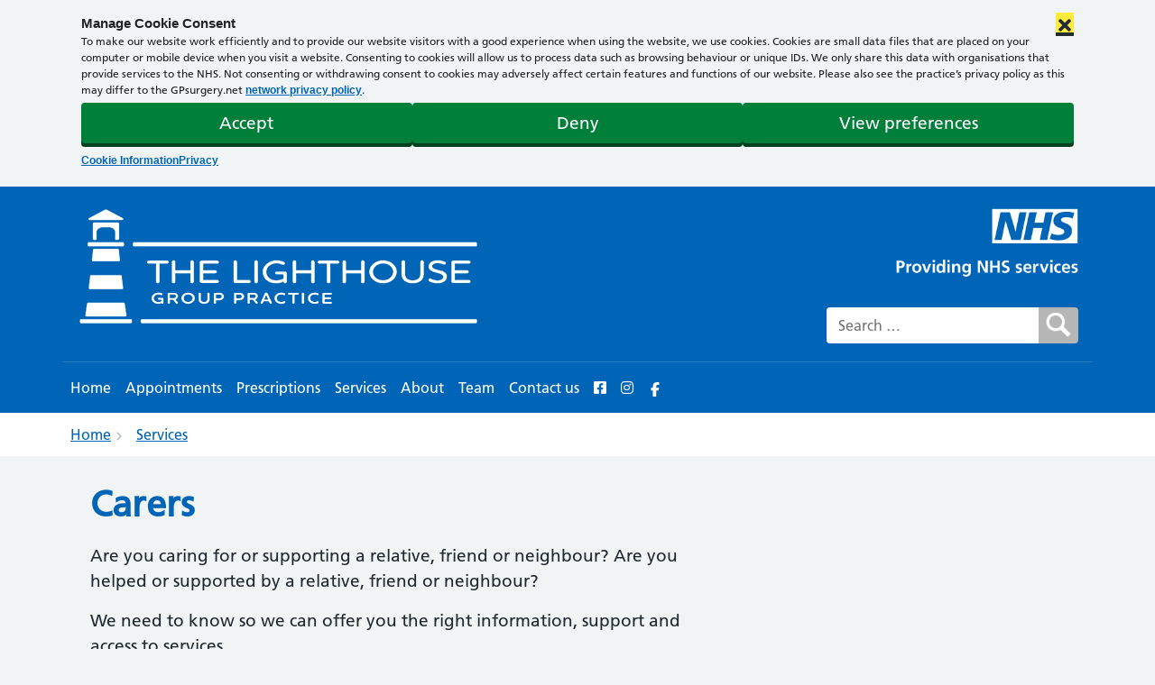

--- FILE ---
content_type: text/html; charset=UTF-8
request_url: https://www.lighthousegrouppractice.nhs.uk/services/carers/
body_size: 19339
content:
<!DOCTYPE html><html lang="en-GB"><head> <script>
var gform;gform||(document.addEventListener("gform_main_scripts_loaded",function(){gform.scriptsLoaded=!0}),document.addEventListener("gform/theme/scripts_loaded",function(){gform.themeScriptsLoaded=!0}),window.addEventListener("DOMContentLoaded",function(){gform.domLoaded=!0}),gform={domLoaded:!1,scriptsLoaded:!1,themeScriptsLoaded:!1,isFormEditor:()=>"function"==typeof InitializeEditor,callIfLoaded:function(o){return!(!gform.domLoaded||!gform.scriptsLoaded||!gform.themeScriptsLoaded&&!gform.isFormEditor()||(gform.isFormEditor()&&console.warn("The use of gform.initializeOnLoaded() is deprecated in the form editor context and will be removed in Gravity Forms 3.1."),o(),0))},initializeOnLoaded:function(o){gform.callIfLoaded(o)||(document.addEventListener("gform_main_scripts_loaded",()=>{gform.scriptsLoaded=!0,gform.callIfLoaded(o)}),document.addEventListener("gform/theme/scripts_loaded",()=>{gform.themeScriptsLoaded=!0,gform.callIfLoaded(o)}),window.addEventListener("DOMContentLoaded",()=>{gform.domLoaded=!0,gform.callIfLoaded(o)}))},hooks:{action:{},filter:{}},addAction:function(o,r,e,t){gform.addHook("action",o,r,e,t)},addFilter:function(o,r,e,t){gform.addHook("filter",o,r,e,t)},doAction:function(o){gform.doHook("action",o,arguments)},applyFilters:function(o){return gform.doHook("filter",o,arguments)},removeAction:function(o,r){gform.removeHook("action",o,r)},removeFilter:function(o,r,e){gform.removeHook("filter",o,r,e)},addHook:function(o,r,e,t,n){null==gform.hooks[o][r]&&(gform.hooks[o][r]=[]);var d=gform.hooks[o][r];null==n&&(n=r+"_"+d.length),gform.hooks[o][r].push({tag:n,callable:e,priority:t=null==t?10:t})},doHook:function(r,o,e){var t;if(e=Array.prototype.slice.call(e,1),null!=gform.hooks[r][o]&&((o=gform.hooks[r][o]).sort(function(o,r){return o.priority-r.priority}),o.forEach(function(o){"function"!=typeof(t=o.callable)&&(t=window[t]),"action"==r?t.apply(null,e):e[0]=t.apply(null,e)})),"filter"==r)return e[0]},removeHook:function(o,r,t,n){var e;null!=gform.hooks[o][r]&&(e=(e=gform.hooks[o][r]).filter(function(o,r,e){return!!(null!=n&&n!=o.tag||null!=t&&t!=o.priority)}),gform.hooks[o][r]=e)}});
</script>
 <script>window.dataLayer = window.dataLayer || [];</script>  <script>(function(w,d,s,l,i){w[l]=w[l]||[];w[l].push({'gtm.start':
	new Date().getTime(),event:'gtm.js'});var f=d.getElementsByTagName(s)[0],
	j=d.createElement(s),dl=l!='dataLayer'?'&l='+l:'';j.async=true;j.src=
	'https://www.googletagmanager.com/gtm.js?id='+i+dl;f.parentNode.insertBefore(j,f);
	})(window,document,'script','dataLayer','GTM-WFRKDFG');</script> <meta charset="UTF-8"><meta name="viewport" content="width=device-width, initial-scale=1, shrink-to-fit=no"><meta name="mobile-web-app-capable" content="yes"><meta name="apple-mobile-web-app-capable" content="yes"><meta name="apple-mobile-web-app-title" content="Lighthouse Group Practice - "><link rel="profile" href="http://gmpg.org/xfn/11"><link rel="pingback" href="https://www.lighthousegrouppractice.nhs.uk/xmlrpc.php"><link href="https://fonts.googleapis.com/css?family=Noto+Sans:400,700&display=swap" rel="stylesheet"> <script>// Run immediately to prevent any scripts from detecting CommonJS environment
		(function() {
			'use strict';
			
			// Get the global object
			var globalObj = (function() {
				if (typeof globalThis !== 'undefined') return globalThis;
				if (typeof window !== 'undefined') return window;
				if (typeof global !== 'undefined') return global;
				if (typeof self !== 'undefined') return self;
				return this;
			})();
			
			// Function to safely remove a property
			function removeProperty(obj, prop) {
				try {
					if (prop in obj) {
						delete obj[prop];
					}
				} catch(e) {
					try {
						Object.defineProperty(obj, prop, {
							value: undefined,
							writable: true,
							configurable: true,
							enumerable: false
						});
					} catch(e2) {
						// Last resort: set to undefined
						try {
							obj[prop] = undefined;
						} catch(e3) {
							// Ignore if we can't set it
						}
					}
				}
			}
			
			// Remove module and exports from global scope
			// This prevents UMD scripts from detecting a CommonJS environment
			// We must DELETE them, not set to undefined, so typeof checks return 'undefined'
			removeProperty(globalObj, 'module');
			removeProperty(globalObj, 'exports');
			
			// Also remove from window if it's different
			if (typeof window !== 'undefined' && window !== globalObj) {
				removeProperty(window, 'module');
				removeProperty(window, 'exports');
			}
			
			// Verify they're actually gone (typeof should return 'undefined')
			// If something tries to add them back, we'll catch it
			if (typeof globalObj.module !== 'undefined' || typeof globalObj.exports !== 'undefined') {
				// Force remove again
				try {
					delete globalObj.module;
					delete globalObj.exports;
				} catch(e) {
					// Ignore
				}
			}
		})();</script> <title>Carers &#8211; Lighthouse Group Practice</title><meta name='robots' content='max-image-preview:large' /><link rel='dns-prefetch' href='//cdnjs.cloudflare.com' /><link rel="alternate" type="application/rss+xml" title="Lighthouse Group Practice &raquo; Feed" href="https://www.lighthousegrouppractice.nhs.uk/feed/" /><link rel="alternate" type="application/rss+xml" title="Lighthouse Group Practice &raquo; Comments Feed" href="https://www.lighthousegrouppractice.nhs.uk/comments/feed/" /><link rel="alternate" title="oEmbed (JSON)" type="application/json+oembed" href="https://www.lighthousegrouppractice.nhs.uk/wp-json/oembed/1.0/embed?url=https%3A%2F%2Fwww.lighthousegrouppractice.nhs.uk%2Fservices%2Fcarers%2F" /><link rel="alternate" title="oEmbed (XML)" type="text/xml+oembed" href="https://www.lighthousegrouppractice.nhs.uk/wp-json/oembed/1.0/embed?url=https%3A%2F%2Fwww.lighthousegrouppractice.nhs.uk%2Fservices%2Fcarers%2F&#038;format=xml" /><style id='wp-img-auto-sizes-contain-inline-css'>img:is([sizes=auto i],[sizes^="auto," i]){contain-intrinsic-size:3000px 1500px}
/*# sourceURL=wp-img-auto-sizes-contain-inline-css */</style><link rel='stylesheet' id='gps-navigator-admin-dashboard-css' href='https://www.lighthousegrouppractice.nhs.uk/wp-content/plugins/gp-navigator/css/navigator-admin-dashboard.css?ver=1769002256' media='all' /><style id='wp-emoji-styles-inline-css'>img.wp-smiley, img.emoji {
		display: inline !important;
		border: none !important;
		box-shadow: none !important;
		height: 1em !important;
		width: 1em !important;
		margin: 0 0.07em !important;
		vertical-align: -0.1em !important;
		background: none !important;
		padding: 0 !important;
	}
/*# sourceURL=wp-emoji-styles-inline-css */</style><link rel='stylesheet' id='wp-block-library-css' href='https://www.lighthousegrouppractice.nhs.uk/wp-includes/css/dist/block-library/style.min.css?ver=6.9' media='all' /><style id='global-styles-inline-css'>:root{--wp--preset--aspect-ratio--square: 1;--wp--preset--aspect-ratio--4-3: 4/3;--wp--preset--aspect-ratio--3-4: 3/4;--wp--preset--aspect-ratio--3-2: 3/2;--wp--preset--aspect-ratio--2-3: 2/3;--wp--preset--aspect-ratio--16-9: 16/9;--wp--preset--aspect-ratio--9-16: 9/16;--wp--preset--color--black: #000000;--wp--preset--color--cyan-bluish-gray: #abb8c3;--wp--preset--color--white: #fff;--wp--preset--color--pale-pink: #f78da7;--wp--preset--color--vivid-red: #cf2e2e;--wp--preset--color--luminous-vivid-orange: #ff6900;--wp--preset--color--luminous-vivid-amber: #fcb900;--wp--preset--color--light-green-cyan: #7bdcb5;--wp--preset--color--vivid-green-cyan: #00d084;--wp--preset--color--pale-cyan-blue: #8ed1fc;--wp--preset--color--vivid-cyan-blue: #0693e3;--wp--preset--color--vivid-purple: #9b51e0;--wp--preset--color--blue: #007bff;--wp--preset--color--indigo: #6610f2;--wp--preset--color--purple: #5533ff;--wp--preset--color--pink: #e83e8c;--wp--preset--color--red: #dc3545;--wp--preset--color--orange: #fd7e14;--wp--preset--color--yellow: #ffc107;--wp--preset--color--green: #28a745;--wp--preset--color--teal: #20c997;--wp--preset--color--cyan: #17a2b8;--wp--preset--color--gray: #6c757d;--wp--preset--color--gray-dark: #343a40;--wp--preset--gradient--vivid-cyan-blue-to-vivid-purple: linear-gradient(135deg,rgb(6,147,227) 0%,rgb(155,81,224) 100%);--wp--preset--gradient--light-green-cyan-to-vivid-green-cyan: linear-gradient(135deg,rgb(122,220,180) 0%,rgb(0,208,130) 100%);--wp--preset--gradient--luminous-vivid-amber-to-luminous-vivid-orange: linear-gradient(135deg,rgb(252,185,0) 0%,rgb(255,105,0) 100%);--wp--preset--gradient--luminous-vivid-orange-to-vivid-red: linear-gradient(135deg,rgb(255,105,0) 0%,rgb(207,46,46) 100%);--wp--preset--gradient--very-light-gray-to-cyan-bluish-gray: linear-gradient(135deg,rgb(238,238,238) 0%,rgb(169,184,195) 100%);--wp--preset--gradient--cool-to-warm-spectrum: linear-gradient(135deg,rgb(74,234,220) 0%,rgb(151,120,209) 20%,rgb(207,42,186) 40%,rgb(238,44,130) 60%,rgb(251,105,98) 80%,rgb(254,248,76) 100%);--wp--preset--gradient--blush-light-purple: linear-gradient(135deg,rgb(255,206,236) 0%,rgb(152,150,240) 100%);--wp--preset--gradient--blush-bordeaux: linear-gradient(135deg,rgb(254,205,165) 0%,rgb(254,45,45) 50%,rgb(107,0,62) 100%);--wp--preset--gradient--luminous-dusk: linear-gradient(135deg,rgb(255,203,112) 0%,rgb(199,81,192) 50%,rgb(65,88,208) 100%);--wp--preset--gradient--pale-ocean: linear-gradient(135deg,rgb(255,245,203) 0%,rgb(182,227,212) 50%,rgb(51,167,181) 100%);--wp--preset--gradient--electric-grass: linear-gradient(135deg,rgb(202,248,128) 0%,rgb(113,206,126) 100%);--wp--preset--gradient--midnight: linear-gradient(135deg,rgb(2,3,129) 0%,rgb(40,116,252) 100%);--wp--preset--font-size--small: 13px;--wp--preset--font-size--medium: 20px;--wp--preset--font-size--large: 36px;--wp--preset--font-size--x-large: 42px;--wp--preset--spacing--20: 0.44rem;--wp--preset--spacing--30: 0.67rem;--wp--preset--spacing--40: 1rem;--wp--preset--spacing--50: 1.5rem;--wp--preset--spacing--60: 2.25rem;--wp--preset--spacing--70: 3.38rem;--wp--preset--spacing--80: 5.06rem;--wp--preset--shadow--natural: 6px 6px 9px rgba(0, 0, 0, 0.2);--wp--preset--shadow--deep: 12px 12px 50px rgba(0, 0, 0, 0.4);--wp--preset--shadow--sharp: 6px 6px 0px rgba(0, 0, 0, 0.2);--wp--preset--shadow--outlined: 6px 6px 0px -3px rgb(255, 255, 255), 6px 6px rgb(0, 0, 0);--wp--preset--shadow--crisp: 6px 6px 0px rgb(0, 0, 0);}:where(.is-layout-flex){gap: 0.5em;}:where(.is-layout-grid){gap: 0.5em;}body .is-layout-flex{display: flex;}.is-layout-flex{flex-wrap: wrap;align-items: center;}.is-layout-flex > :is(*, div){margin: 0;}body .is-layout-grid{display: grid;}.is-layout-grid > :is(*, div){margin: 0;}:where(.wp-block-columns.is-layout-flex){gap: 2em;}:where(.wp-block-columns.is-layout-grid){gap: 2em;}:where(.wp-block-post-template.is-layout-flex){gap: 1.25em;}:where(.wp-block-post-template.is-layout-grid){gap: 1.25em;}.has-black-color{color: var(--wp--preset--color--black) !important;}.has-cyan-bluish-gray-color{color: var(--wp--preset--color--cyan-bluish-gray) !important;}.has-white-color{color: var(--wp--preset--color--white) !important;}.has-pale-pink-color{color: var(--wp--preset--color--pale-pink) !important;}.has-vivid-red-color{color: var(--wp--preset--color--vivid-red) !important;}.has-luminous-vivid-orange-color{color: var(--wp--preset--color--luminous-vivid-orange) !important;}.has-luminous-vivid-amber-color{color: var(--wp--preset--color--luminous-vivid-amber) !important;}.has-light-green-cyan-color{color: var(--wp--preset--color--light-green-cyan) !important;}.has-vivid-green-cyan-color{color: var(--wp--preset--color--vivid-green-cyan) !important;}.has-pale-cyan-blue-color{color: var(--wp--preset--color--pale-cyan-blue) !important;}.has-vivid-cyan-blue-color{color: var(--wp--preset--color--vivid-cyan-blue) !important;}.has-vivid-purple-color{color: var(--wp--preset--color--vivid-purple) !important;}.has-black-background-color{background-color: var(--wp--preset--color--black) !important;}.has-cyan-bluish-gray-background-color{background-color: var(--wp--preset--color--cyan-bluish-gray) !important;}.has-white-background-color{background-color: var(--wp--preset--color--white) !important;}.has-pale-pink-background-color{background-color: var(--wp--preset--color--pale-pink) !important;}.has-vivid-red-background-color{background-color: var(--wp--preset--color--vivid-red) !important;}.has-luminous-vivid-orange-background-color{background-color: var(--wp--preset--color--luminous-vivid-orange) !important;}.has-luminous-vivid-amber-background-color{background-color: var(--wp--preset--color--luminous-vivid-amber) !important;}.has-light-green-cyan-background-color{background-color: var(--wp--preset--color--light-green-cyan) !important;}.has-vivid-green-cyan-background-color{background-color: var(--wp--preset--color--vivid-green-cyan) !important;}.has-pale-cyan-blue-background-color{background-color: var(--wp--preset--color--pale-cyan-blue) !important;}.has-vivid-cyan-blue-background-color{background-color: var(--wp--preset--color--vivid-cyan-blue) !important;}.has-vivid-purple-background-color{background-color: var(--wp--preset--color--vivid-purple) !important;}.has-black-border-color{border-color: var(--wp--preset--color--black) !important;}.has-cyan-bluish-gray-border-color{border-color: var(--wp--preset--color--cyan-bluish-gray) !important;}.has-white-border-color{border-color: var(--wp--preset--color--white) !important;}.has-pale-pink-border-color{border-color: var(--wp--preset--color--pale-pink) !important;}.has-vivid-red-border-color{border-color: var(--wp--preset--color--vivid-red) !important;}.has-luminous-vivid-orange-border-color{border-color: var(--wp--preset--color--luminous-vivid-orange) !important;}.has-luminous-vivid-amber-border-color{border-color: var(--wp--preset--color--luminous-vivid-amber) !important;}.has-light-green-cyan-border-color{border-color: var(--wp--preset--color--light-green-cyan) !important;}.has-vivid-green-cyan-border-color{border-color: var(--wp--preset--color--vivid-green-cyan) !important;}.has-pale-cyan-blue-border-color{border-color: var(--wp--preset--color--pale-cyan-blue) !important;}.has-vivid-cyan-blue-border-color{border-color: var(--wp--preset--color--vivid-cyan-blue) !important;}.has-vivid-purple-border-color{border-color: var(--wp--preset--color--vivid-purple) !important;}.has-vivid-cyan-blue-to-vivid-purple-gradient-background{background: var(--wp--preset--gradient--vivid-cyan-blue-to-vivid-purple) !important;}.has-light-green-cyan-to-vivid-green-cyan-gradient-background{background: var(--wp--preset--gradient--light-green-cyan-to-vivid-green-cyan) !important;}.has-luminous-vivid-amber-to-luminous-vivid-orange-gradient-background{background: var(--wp--preset--gradient--luminous-vivid-amber-to-luminous-vivid-orange) !important;}.has-luminous-vivid-orange-to-vivid-red-gradient-background{background: var(--wp--preset--gradient--luminous-vivid-orange-to-vivid-red) !important;}.has-very-light-gray-to-cyan-bluish-gray-gradient-background{background: var(--wp--preset--gradient--very-light-gray-to-cyan-bluish-gray) !important;}.has-cool-to-warm-spectrum-gradient-background{background: var(--wp--preset--gradient--cool-to-warm-spectrum) !important;}.has-blush-light-purple-gradient-background{background: var(--wp--preset--gradient--blush-light-purple) !important;}.has-blush-bordeaux-gradient-background{background: var(--wp--preset--gradient--blush-bordeaux) !important;}.has-luminous-dusk-gradient-background{background: var(--wp--preset--gradient--luminous-dusk) !important;}.has-pale-ocean-gradient-background{background: var(--wp--preset--gradient--pale-ocean) !important;}.has-electric-grass-gradient-background{background: var(--wp--preset--gradient--electric-grass) !important;}.has-midnight-gradient-background{background: var(--wp--preset--gradient--midnight) !important;}.has-small-font-size{font-size: var(--wp--preset--font-size--small) !important;}.has-medium-font-size{font-size: var(--wp--preset--font-size--medium) !important;}.has-large-font-size{font-size: var(--wp--preset--font-size--large) !important;}.has-x-large-font-size{font-size: var(--wp--preset--font-size--x-large) !important;}
/*# sourceURL=global-styles-inline-css */</style><style id='classic-theme-styles-inline-css'>/*! This file is auto-generated */
.wp-block-button__link{color:#fff;background-color:#32373c;border-radius:9999px;box-shadow:none;text-decoration:none;padding:calc(.667em + 2px) calc(1.333em + 2px);font-size:1.125em}.wp-block-file__button{background:#32373c;color:#fff;text-decoration:none}
/*# sourceURL=/wp-includes/css/classic-themes.min.css */</style><link rel='stylesheet' id='wp-job-manager-job-listings-css' href='https://www.lighthousegrouppractice.nhs.uk/wp-content/plugins/wp-job-manager/assets/dist/css/job-listings.css?ver=598383a28ac5f9f156e4' media='all' /><link rel='stylesheet' id='wpos-slick-style-css' href='https://www.lighthousegrouppractice.nhs.uk/wp-content/plugins/blog-designer-for-post-and-widget-pro/assets/css/slick.css?ver=1.6' media='all' /><link rel='stylesheet' id='wpspw-pro-public-style-css' href='https://www.lighthousegrouppractice.nhs.uk/wp-content/plugins/blog-designer-for-post-and-widget-pro/assets/css/wpspw-pro-public.min.css?ver=1.6' media='all' /><link rel='stylesheet' id='cmplz-general-css' href='https://www.lighthousegrouppractice.nhs.uk/wp-content/plugins/complianz-gdpr-premium-multisite/assets/css/cookieblocker.min.css?ver=1743920406' media='all' /><link rel='stylesheet' id='child-understrap-styles-css' href='https://www.lighthousegrouppractice.nhs.uk/wp-content/themes/understrap-child/css/child-theme.min.css?ver=1.1.24' media='all' /><link rel='stylesheet' id='font-awesome-5-css' href='https://cdnjs.cloudflare.com/ajax/libs/font-awesome/5.15.4/css/all.min.css?ver=5.15.4' media='all' /><link rel='stylesheet' id='style_job-css' href='https://www.lighthousegrouppractice.nhs.uk/wp-content/themes/understrap-child/job_manager/css/style_job.css?ver=6.9' media='all' /><link rel='stylesheet' id='custom-css' href='https://www.lighthousegrouppractice.nhs.uk/wp-content/themes/understrap-child/inc/css/custom-nhs.css?ver=6.9' media='all' /><link rel='stylesheet' id='gpn-front-end-options-css' href='https://www.lighthousegrouppractice.nhs.uk/wp-content/plugins/gp-navigator/css/main.css?ver=0.1.10' media='all' /> <script src="https://www.lighthousegrouppractice.nhs.uk/wp-includes/js/jquery/jquery.min.js?ver=3.7.1" id="jquery-core-js"></script> <script defer src="https://www.lighthousegrouppractice.nhs.uk/wp-includes/js/jquery/jquery-migrate.min.js?ver=3.4.1" id="jquery-migrate-js"></script> <link rel="https://api.w.org/" href="https://www.lighthousegrouppractice.nhs.uk/wp-json/" /><link rel="alternate" title="JSON" type="application/json" href="https://www.lighthousegrouppractice.nhs.uk/wp-json/wp/v2/service/1408" /><link rel="EditURI" type="application/rsd+xml" title="RSD" href="https://www.lighthousegrouppractice.nhs.uk/xmlrpc.php?rsd" /><link rel="canonical" href="https://www.lighthousegrouppractice.nhs.uk/services/carers/" /><link rel='shortlink' href='https://www.lighthousegrouppractice.nhs.uk/?p=1408' /><style>.cmplz-hidden {
					display: none !important;
				}</style><meta name="mobile-web-app-capable" content="yes"><meta name="apple-mobile-web-app-capable" content="yes"><meta name="apple-mobile-web-app-title" content="Lighthouse Group Practice - "><style>.container-iframe {
      position: relative;
      overflow: hidden;
      width: 100%;
      min-height: 626px;
    }
    .container-border
    {
        padding: 10px;
    }
    
    .responsive-iframe {
      position: absolute;
      top: 0;
      left: 0;
      bottom: 0;
      right: 0;
      width: 100%;
      height: 100%;
    }</style><style type="text/css">body.home section#main > article > header,body #sidebar .widget.out-of-hours,body.page-template-template-team-php #main article .entry .team-table-wrapper table .even:hover,body.page-template-template-team-php #main article .entry .team-table-wrapper table .odd:hover,body #sidebar .widget.widget_pw_branch_widget a.map,body #navigation:after,body a.button,body a.comment-reply-link,body #commentform #submit,body input[type=submit],body input.button,body button.button,.bg-primary,.btn-primary,.widget_pw_branch_widget .widget-title,.btn-secondary,.gps-header-box,#gps-page-header,#wrapper-footer-full,div#wrapper-footer,.home_main_right_widget .widget_text .widget-title,.wpspw_pro_post_thumb_widget .widget-title,.wpspw_pro_post_simple_widget .widget-title,.wpspw_pro_post_list_widget .widget-title,.page-item.active .page-link,.meta_custom_bottom .cta,.application .application_button{ background-color: #0065b7 !important }.btn-primary:hover,.dropdown-menu,.page-item.active .page-link{ border-color: #0065b7 }body #sidebar .widget,div#footer-full-content{ border-top-color: #0065b7 !important }body #navigation,body div.testimonials-list div.quote,body .widget_pw_patient_widget_services,body #patient-services,div#footer-full-content{ border-bottom-color: #0065b7 !important }body.page-template-template-team-php #main article .entry .team-table-wrapper,body #top-bar #nav-search .searchform button.triangle{ border-left-color: #0065b7 !important }body h1,h1,.h1,h3,.h3,h5,.h5,a,body .page-title,body .post .title,body .page .title,body #wrapper a,body #wrapper a:link,body #header #logo a,body #header .header-widget .textwidget,body #navigation,body #navigation ul.nav > li > a,body #navigation ul.nav > li[class*="current"] > a,body #navigation ul.nav > li > ul > li > a:hover,body #navigation ul.nav > li > ul > li[class*="current"] > a:hover,body .cta > div.content h3,body.page-template-template-team-php #main article .entry .team-table-wrapper h3,body #sidebar .widget h3,body #sidebar .widget > div h4,body #sidebar .widget.branches p.phone span,body #footer-widgets-container #footer-widgets ul li a,body #header .header-widget .widget .textwidget,body #sidebar .widget.widget_pw_branch_widget p.phone span,body [class^="icon-"]:before, [class*=" icon-"]:before,body .widget_pw_patient_widget_services .cta h3,body #left-nav .current_page_item:before,body #left-nav .menu-item:hover:before,.branch .widget-title,.cta a:hover,a.page-link,.gps-main-widget-inner .cta .widget-title.bg-primary,.team-card-wrapper h2,.sidebar-job-meta a{ color: #0065b7 }</style><style type="text/css">body.home section#main section.entry > div.notes > div.note,#navigation ul.nav > li > ul,body .even:hover,body .odd:hover,ul.dropdown-menu,.dropdown-item.active,.dropdown-item:active{ background-color: #98c0e5 !important }#gps-the-grid,#wrapper-static-hero{ background-color: #98c0e530 !important }body #navigation ul.nav > li > ul:before{ border-left-color: #98c0e5 !important }</style><style type="text/css">.wpspw-post-title a, .wpspw-post-slider .wpspw-post-title a, .wpspw-list-main .wpspw-post-title a, .wpspw-gridbox-main .wpspw-post-title a, .wpspw-post-slider-widget .wpspw-post-title a, .wpspw-post-gridbox-slider .wpspw-post-title a, .wpspw-post-masonry .wpspw-post-title a{}.wpspw-post-categories a{}.wpspw-post-categories a:hover, .wpspw-post-categories a:focus{}.readmorebtn{}.readmorebtn:hover, .readmorebtn:focus{}</style><link rel="icon" href="https://www.lighthousegrouppractice.nhs.uk/wp-content/uploads/sites/975/2023/08/cropped-gpNavigatorTest_320x320_mid-gray-32x32.png" sizes="32x32" /><link rel="icon" href="https://www.lighthousegrouppractice.nhs.uk/wp-content/uploads/sites/975/2023/08/cropped-gpNavigatorTest_320x320_mid-gray-192x192.png" sizes="192x192" /><link rel="apple-touch-icon" href="https://www.lighthousegrouppractice.nhs.uk/wp-content/uploads/sites/975/2023/08/cropped-gpNavigatorTest_320x320_mid-gray-180x180.png" /><meta name="msapplication-TileImage" content="https://www.lighthousegrouppractice.nhs.uk/wp-content/uploads/sites/975/2023/08/cropped-gpNavigatorTest_320x320_mid-gray-270x270.png" /><link rel='stylesheet' id='gform_basic-css' href='https://www.lighthousegrouppractice.nhs.uk/wp-content/plugins/gravityforms/assets/css/dist/basic.min.css?ver=2.9.24' media='all' /><link rel='stylesheet' id='gform_theme_components-css' href='https://www.lighthousegrouppractice.nhs.uk/wp-content/plugins/gravityforms/assets/css/dist/theme-components.min.css?ver=2.9.24' media='all' /><link rel='stylesheet' id='gform_theme-css' href='https://www.lighthousegrouppractice.nhs.uk/wp-content/plugins/gravityforms/assets/css/dist/theme.min.css?ver=2.9.24' media='all' /></head><body data-cmplz=1 class="wp-singular service-template-default single single-service postid-1408 wp-embed-responsive wp-theme-understrap wp-child-theme-understrap-child group-blog understrap-has-sidebar understrap-child navigator"> <noscript><iframe src="https://www.googletagmanager.com/ns.html?id=GTM-WFRKDFG"
height="0" width="0" style="display:none;visibility:hidden"></iframe></noscript><div id="google_translate_element"></div> <script type="text/javascript">function googleTranslateElementInit() {
			new google.translate.TranslateElement({pageLanguage: 'en'}, 'google_translate_element');
			}</script> <script defer type="text/javascript" src="//translate.google.com/translate_a/element.js?cb=googleTranslateElementInit"></script> <header class="site" id="gps-page-header"><div class="container"><div class="col-sm-12 gps-header-box"><div class="container"><div class="row"><div class="col-md-8"><div class="logo "> <a href="https://www.lighthousegrouppractice.nhs.uk/"><img src="https://www.lighthousegrouppractice.nhs.uk/wp-content/uploads/sites/975/2023/11/LGP-header-reversed.png" class="gp_logo" alt="Lighthouse Group Practice logo and homepage link" ></a></div></div><div class="col-md-4 ml-auto" id="header-widget"><div id="nhs-logo"> <img src="/wp-content/themes/understrap-child/img/nhs-primary-care-logo.png" alt="Providing NHS services"></img></div><div id="gps-nav-search"><form role="search" method="get" class="search-form form-inline" action="https://www.lighthousegrouppractice.nhs.uk/"> <label for="search"> <span class="sr-only sr-only-focusable">Search for:</span> </label> <input type="search" id="search" class="search-field"
 placeholder="Search …"
 value="" name="s"
 title="Search for:" /> <input type="image" class="search-submit" value="search" alt="Search" src="https://www.lighthousegrouppractice.nhs.uk/wp-content/themes/understrap-child/img/gps-search-icon.png" /></form></div></div></div></div></div><div id="wrapper-navbar" itemscope itemtype="http://schema.org/WebSite"> <a class="skip-link sr-only sr-only-focusable" href="#content">Skip to content</a><nav class="navbar navbar-expand-lg navbar-dark bg-primary px-xl-0" aria-label="main navigation"><div class="container"> <button class="navbar-toggler" type="button" data-toggle="collapse" data-target="#navbarNavDropdown" aria-controls="navbarNavDropdown" aria-expanded="false" aria-label="Toggle navigation"> <span>Menu</span> </button><div id="navbarNavDropdown" class="collapse navbar-collapse"><ul id="main-menu" class="navbar-nav mr-auto"><li itemscope="itemscope" itemtype="https://www.schema.org/SiteNavigationElement" id="menu-item-1008" class="menu-item menu-item-type-post_type menu-item-object-page menu-item-home menu-item-1008 nav-item"><a href="https://www.lighthousegrouppractice.nhs.uk/" class="nav-link">Home</a></li><li itemscope="itemscope" itemtype="https://www.schema.org/SiteNavigationElement" id="menu-item-1423" class="menu-item menu-item-type-custom menu-item-object-custom menu-item-1423 nav-item"><a href="/services/appointments/" class="nav-link">Appointments</a></li><li itemscope="itemscope" itemtype="https://www.schema.org/SiteNavigationElement" id="menu-item-1424" class="menu-item menu-item-type-custom menu-item-object-custom menu-item-1424 nav-item"><a href="/services/prescriptions/" class="nav-link">Prescriptions</a></li><li itemscope="itemscope" itemtype="https://www.schema.org/SiteNavigationElement" id="menu-item-1011" class="menu-item menu-item-type-post_type menu-item-object-page menu-item-1011 nav-item"><a href="https://www.lighthousegrouppractice.nhs.uk/services/" class="nav-link">Services</a></li><li itemscope="itemscope" itemtype="https://www.schema.org/SiteNavigationElement" id="menu-item-1012" class="menu-item menu-item-type-post_type menu-item-object-page menu-item-1012 nav-item"><a href="https://www.lighthousegrouppractice.nhs.uk/about-section/" class="nav-link">About</a></li><li itemscope="itemscope" itemtype="https://www.schema.org/SiteNavigationElement" id="menu-item-1013" class="menu-item menu-item-type-post_type menu-item-object-page menu-item-1013 nav-item"><a href="https://www.lighthousegrouppractice.nhs.uk/team/" class="nav-link">Team</a></li><li itemscope="itemscope" itemtype="https://www.schema.org/SiteNavigationElement" id="menu-item-1564" class="menu-item menu-item-type-post_type menu-item-object-page menu-item-1564 nav-item"><a href="https://www.lighthousegrouppractice.nhs.uk/contact-us/" class="nav-link">Contact us</a></li><li itemscope="itemscope" itemtype="https://www.schema.org/SiteNavigationElement" id="menu-item-1738" class="menu-item menu-item-type-custom menu-item-object-custom menu-item-1738 nav-item"><a href="https://www.facebook.com/LGPNHS" class="nav-link"><i class="fab fa-facebook-square"></i></a></li><li itemscope="itemscope" itemtype="https://www.schema.org/SiteNavigationElement" id="menu-item-2598" class="menu-item menu-item-type-custom menu-item-object-custom menu-item-2598 nav-item"><a href="https://www.instagram.com/brunelhealthpcn/#" class="nav-link"><i class="fab fa-instagram"></i></a></li> <a href="https://www.facebook.com/LGPNHS" class="nav-link" aria-label="Visit Facebook page"><svg xmlns="http://www.w3.org/2000/svg" height="16" width="16" viewBox="0 0 320 512" aria-label="Facebook" role="img"><title>Facebook logo</title> <path fill="#ffffff" d="M80 299.3V512H196V299.3h86.5l18-97.8H196V166.9c0-51.7 20.3-71.5 72.7-71.5c16.3 0 29.4 .4 37 1.2V7.9C291.4 4 256.4 0 236.2 0C129.3 0 80 50.5 80 159.4v42.1H14v97.8H80z"/></svg></a></ul></div><div id="google_translate_element"></div></div></nav></div></div></header><div class="gp-breadcrumb"><div class="container"><nav aria-label="breadcrumb"><ol class="breadcrumb"><li class="breadcrumb-item"><a href="https://www.lighthousegrouppractice.nhs.uk">Home</a></li><li class="breadcrumb-item"><a href="/services">Services</a></li></ol></nav></div></div><div class="wrapper" id="page-wrapper"><div class="container" id="content" tabindex="-1"><div class="row"><div class="col-md content-area" id="primary"><div class="col-sm-12"><main class="site-main" id="main"><article class="post-1408 service type-service status-publish hentry" id="post-1408"><header class="entry-header"><h1 class="entry-title">Carers</h1></header><div class="entry-content"><p>Are you caring for or supporting a relative, friend or neighbour? Are you helped or supported by a relative, friend or neighbour?</p><p>We need to know so we can offer you the right information, support and access to services.</p><p>We also need to collect information for the government about how many carers we have at the practice. You can help us do this by completing the form below.</p><p><a href="https://www.nhs.uk/conditions/social-care-and-support-guide/" class="primary-website-link">Find out more about help with day-to-day living with illness or disability on the NHS website.</a></p></div><footer class="entry-footer"></footer></article> <script></script> <div class='gf_browser_chrome gform_wrapper gravity-theme gform-theme--no-framework' data-form-theme='gravity-theme' data-form-index='0' id='gform_wrapper_50' ><div id='gf_50' class='gform_anchor' tabindex='-1'></div><form data-form-slug="areyouacarerv1001" method='post' enctype='multipart/form-data' target='gform_ajax_frame_50' id='gform_50'  action='/services/carers/#gf_50' data-formid='50' novalidate><div class='gform-body gform_body'><div id='gform_fields_50' class='gform_fields top_label form_sublabel_above description_above validation_below'><div id="field_50_18" class="gfield gfield--type-section gsection field_sublabel_above gfield--no-description field_description_above field_validation_below gfield_visibility_visible"  ><h3 class="gsection_title">About you</h3></div><fieldset id="field_50_1" class="gfield gfield--type-radio gfield--type-choice gfield--width-full gf_list_inline gfield_contains_required field_sublabel_above gfield--no-description field_description_above field_validation_below gfield_visibility_visible"  ><legend class='gfield_label gform-field-label' >Your title<span class="gfield_required"><span class="gfield_required gfield_required_text">(Required)</span></span></legend><div class='ginput_container ginput_container_radio'><div class='gfield_radio' id='input_50_1'><div class='gchoice gchoice_50_1_0'> <input class='gfield-choice-input' name='input_1' type='radio' value='Mr'  id='choice_50_1_0' onchange='gformToggleRadioOther( this )'    /> <label for='choice_50_1_0' id='label_50_1_0' class='gform-field-label gform-field-label--type-inline'>Mr</label></div><div class='gchoice gchoice_50_1_1'> <input class='gfield-choice-input' name='input_1' type='radio' value='Mrs'  id='choice_50_1_1' onchange='gformToggleRadioOther( this )'    /> <label for='choice_50_1_1' id='label_50_1_1' class='gform-field-label gform-field-label--type-inline'>Mrs</label></div><div class='gchoice gchoice_50_1_2'> <input class='gfield-choice-input' name='input_1' type='radio' value='Ms'  id='choice_50_1_2' onchange='gformToggleRadioOther( this )'    /> <label for='choice_50_1_2' id='label_50_1_2' class='gform-field-label gform-field-label--type-inline'>Ms</label></div><div class='gchoice gchoice_50_1_3'> <input class='gfield-choice-input' name='input_1' type='radio' value='Miss'  id='choice_50_1_3' onchange='gformToggleRadioOther( this )'    /> <label for='choice_50_1_3' id='label_50_1_3' class='gform-field-label gform-field-label--type-inline'>Miss</label></div><div class='gchoice gchoice_50_1_4'> <input class='gfield-choice-input' name='input_1' type='radio' value='Mx'  id='choice_50_1_4' onchange='gformToggleRadioOther( this )'    /> <label for='choice_50_1_4' id='label_50_1_4' class='gform-field-label gform-field-label--type-inline'>Mx</label></div><div class='gchoice gchoice_50_1_5'> <input class='gfield-choice-input' name='input_1' type='radio' value='gf_other_choice'  id='choice_50_1_5' onchange='gformToggleRadioOther( this )'    /> <label for='choice_50_1_5' id='label_50_1_5' class='gform-field-label gform-field-label--type-inline'>Other</label><br /><input id='input_50_1_other' class='gchoice_other_control' name='input_1_other' type='text' value='Other' aria-label='Other Choice, please specify'  disabled='disabled' /></div></div></div></fieldset><fieldset id="field_50_2" class="gfield gfield--type-name gfield_contains_required field_sublabel_above gfield--no-description field_description_above field_validation_below gfield_visibility_visible"  ><legend class='gfield_label gform-field-label gfield_label_before_complex' >Your name<span class="gfield_required"><span class="gfield_required gfield_required_text">(Required)</span></span></legend><div class='ginput_complex ginput_container ginput_container--name no_prefix has_first_name no_middle_name has_last_name no_suffix gf_name_has_2 ginput_container_name gform-grid-row' id='input_50_2'> <span id='input_50_2_3_container' class='name_first gform-grid-col gform-grid-col--size-auto' > <label for='input_50_2_3' class='gform-field-label gform-field-label--type-sub '>First name(s)</label> <input type='text' name='input_2.3' id='input_50_2_3' value=''   aria-required='true'     /> </span> <span id='input_50_2_6_container' class='name_last gform-grid-col gform-grid-col--size-auto' > <label for='input_50_2_6' class='gform-field-label gform-field-label--type-sub '>Surname</label> <input type='text' name='input_2.6' id='input_50_2_6' value=''   aria-required='true'     /> </span></div></fieldset><div id="field_50_3" class="gfield gfield--type-textarea gfield_contains_required field_sublabel_above gfield--no-description field_description_above field_validation_below gfield_visibility_visible"  ><label class='gfield_label gform-field-label' for='input_50_3'>Your home address<span class="gfield_required"><span class="gfield_required gfield_required_text">(Required)</span></span></label><div class='ginput_container ginput_container_textarea'><textarea name='input_3' id='input_50_3' class='textarea medium'     aria-required="true" aria-invalid="false"   rows='10' cols='50'></textarea></div></div><div id="field_50_4" class="gfield gfield--type-text gfield--width-third gfield_contains_required field_sublabel_above gfield--no-description field_description_above field_validation_below gfield_visibility_visible"  ><label class='gfield_label gform-field-label' for='input_50_4'>Postcode<span class="gfield_required"><span class="gfield_required gfield_required_text">(Required)</span></span></label><div class='ginput_container ginput_container_text'><input name='input_4' id='input_50_4' type='text' value='' class='large'     aria-required="true" aria-invalid="false"   /></div></div><div data-fieldId="4" class="spacer gfield" style="grid-column: span 8;" data-groupId="58811433"></div><fieldset id="field_50_5" class="gfield gfield--type-date gfield--input-type-datefield gfield--width-half gfield_contains_required field_sublabel_above gfield--no-description field_description_above field_validation_below gfield_visibility_visible"  ><legend class='gfield_label gform-field-label gfield_label_before_complex' >Your date of birth<span class="gfield_required"><span class="gfield_required gfield_required_text">(Required)</span></span></legend><div id='input_50_5' class='ginput_container ginput_complex gform-grid-row'><div class='gfield_date_day ginput_container ginput_container_date gform-grid-col' id='input_50_5_2_container'> <label for='input_50_5_2' class='gform-field-label gform-field-label--type-sub screen-reader-text'>Day</label> <input type='number' maxlength='2' name='input_5[]' id='input_50_5_2' value=''   aria-required='true'   placeholder='DD' min='1' max='31' step='1'/></div><div class='gfield_date_month ginput_container ginput_container_date gform-grid-col' id='input_50_5_1_container'> <label for='input_50_5_1' class='gform-field-label gform-field-label--type-sub screen-reader-text'>Month</label> <input type='number' maxlength='2' name='input_5[]' id='input_50_5_1' value=''   aria-required='true'   placeholder='MM' min='1' max='12' step='1'/></div><div class='gfield_date_year ginput_container ginput_container_date gform-grid-col' id='input_50_5_3_container'> <label for='input_50_5_3' class='gform-field-label gform-field-label--type-sub screen-reader-text'>Year</label> <input type='number' maxlength='4' name='input_5[]' id='input_50_5_3' value=''   aria-required='true'   placeholder='YYYY' min='1920' max='2027' step='1'/></div></div></fieldset><div id="field_50_7" class="gfield gfield--type-text gfield--width-half gfield_contains_required field_sublabel_above gfield--no-description field_description_above field_validation_below gfield_visibility_visible"  ><label class='gfield_label gform-field-label' for='input_50_7'>Your telephone number<span class="gfield_required"><span class="gfield_required gfield_required_text">(Required)</span></span></label><div class='ginput_container ginput_container_text'><input name='input_7' id='input_50_7' type='text' value='' class='large'     aria-required="true" aria-invalid="false"   /></div></div><fieldset id="field_50_6" class="gfield gfield--type-email gfield_contains_required field_sublabel_above gfield--no-description field_description_above field_validation_below gfield_visibility_visible"  ><legend class='gfield_label gform-field-label gfield_label_before_complex' >Your email address<span class="gfield_required"><span class="gfield_required gfield_required_text">(Required)</span></span></legend><div class='ginput_complex ginput_container ginput_container_email gform-grid-row' id='input_50_6_container'> <span id='input_50_6_1_container' class='ginput_left gform-grid-col gform-grid-col--size-auto'> <label for='input_50_6' class='gform-field-label gform-field-label--type-sub '>Your email address</label> <input class='' type='email' name='input_6' id='input_50_6' value=''    aria-required="true" aria-invalid="false"  /> </span> <span id='input_50_6_2_container' class='ginput_right gform-grid-col gform-grid-col--size-auto'> <label for='input_50_6_2' class='gform-field-label gform-field-label--type-sub '>Confirm your email address</label> <input class='' type='email' name='input_6_2' id='input_50_6_2' value=''    aria-required="true" aria-invalid="false"  /> </span><div class='gf_clear gf_clear_complex'></div></div></fieldset><div id="field_50_8" class="gfield gfield--type-section gsection field_sublabel_above gfield--no-description field_description_above field_validation_below gfield_visibility_visible"  ><h3 class="gsection_title">Details of person being cared for</h3></div><fieldset id="field_50_9" class="gfield gfield--type-radio gfield--type-choice gfield--width-full gf_list_inline gfield_contains_required field_sublabel_above gfield--no-description field_description_above field_validation_below gfield_visibility_visible"  ><legend class='gfield_label gform-field-label' >Title of the person you are caring for<span class="gfield_required"><span class="gfield_required gfield_required_text">(Required)</span></span></legend><div class='ginput_container ginput_container_radio'><div class='gfield_radio' id='input_50_9'><div class='gchoice gchoice_50_9_0'> <input class='gfield-choice-input' name='input_9' type='radio' value='Mr'  id='choice_50_9_0' onchange='gformToggleRadioOther( this )'    /> <label for='choice_50_9_0' id='label_50_9_0' class='gform-field-label gform-field-label--type-inline'>Mr</label></div><div class='gchoice gchoice_50_9_1'> <input class='gfield-choice-input' name='input_9' type='radio' value='Mrs'  id='choice_50_9_1' onchange='gformToggleRadioOther( this )'    /> <label for='choice_50_9_1' id='label_50_9_1' class='gform-field-label gform-field-label--type-inline'>Mrs</label></div><div class='gchoice gchoice_50_9_2'> <input class='gfield-choice-input' name='input_9' type='radio' value='Ms'  id='choice_50_9_2' onchange='gformToggleRadioOther( this )'    /> <label for='choice_50_9_2' id='label_50_9_2' class='gform-field-label gform-field-label--type-inline'>Ms</label></div><div class='gchoice gchoice_50_9_3'> <input class='gfield-choice-input' name='input_9' type='radio' value='Miss'  id='choice_50_9_3' onchange='gformToggleRadioOther( this )'    /> <label for='choice_50_9_3' id='label_50_9_3' class='gform-field-label gform-field-label--type-inline'>Miss</label></div><div class='gchoice gchoice_50_9_4'> <input class='gfield-choice-input' name='input_9' type='radio' value='Mx'  id='choice_50_9_4' onchange='gformToggleRadioOther( this )'    /> <label for='choice_50_9_4' id='label_50_9_4' class='gform-field-label gform-field-label--type-inline'>Mx</label></div><div class='gchoice gchoice_50_9_5'> <input class='gfield-choice-input' name='input_9' type='radio' value='gf_other_choice'  id='choice_50_9_5' onchange='gformToggleRadioOther( this )'    /> <label for='choice_50_9_5' id='label_50_9_5' class='gform-field-label gform-field-label--type-inline'>Other</label><br /><input id='input_50_9_other' class='gchoice_other_control' name='input_9_other' type='text' value='Other' aria-label='Other Choice, please specify'  disabled='disabled' /></div></div></div></fieldset><fieldset id="field_50_10" class="gfield gfield--type-name gfield--width-full gfield_contains_required field_sublabel_above gfield--no-description field_description_above field_validation_below gfield_visibility_visible"  ><legend class='gfield_label gform-field-label gfield_label_before_complex' >Name of the person you are caring for<span class="gfield_required"><span class="gfield_required gfield_required_text">(Required)</span></span></legend><div class='ginput_complex ginput_container ginput_container--name no_prefix has_first_name no_middle_name has_last_name no_suffix gf_name_has_2 ginput_container_name gform-grid-row' id='input_50_10'> <span id='input_50_10_3_container' class='name_first gform-grid-col gform-grid-col--size-auto' > <label for='input_50_10_3' class='gform-field-label gform-field-label--type-sub '>First name(s)</label> <input type='text' name='input_10.3' id='input_50_10_3' value=''   aria-required='true'     /> </span> <span id='input_50_10_6_container' class='name_last gform-grid-col gform-grid-col--size-auto' > <label for='input_50_10_6' class='gform-field-label gform-field-label--type-sub '>Surname</label> <input type='text' name='input_10.6' id='input_50_10_6' value=''   aria-required='true'     /> </span></div></fieldset><div id="field_50_11" class="gfield gfield--type-textarea gfield--width-full gfield_contains_required field_sublabel_above gfield--no-description field_description_above field_validation_below gfield_visibility_visible"  ><label class='gfield_label gform-field-label' for='input_50_11'>Address of the person you are caring for<span class="gfield_required"><span class="gfield_required gfield_required_text">(Required)</span></span></label><div class='ginput_container ginput_container_textarea'><textarea name='input_11' id='input_50_11' class='textarea medium'     aria-required="true" aria-invalid="false"   rows='10' cols='50'></textarea></div></div><div id="field_50_12" class="gfield gfield--type-text gfield--width-third gfield_contains_required field_sublabel_above gfield--no-description field_description_above field_validation_below gfield_visibility_visible"  ><label class='gfield_label gform-field-label' for='input_50_12'>Postcode<span class="gfield_required"><span class="gfield_required gfield_required_text">(Required)</span></span></label><div class='ginput_container ginput_container_text'><input name='input_12' id='input_50_12' type='text' value='' class='large'     aria-required="true" aria-invalid="false"   /></div></div><div data-fieldId="12" class="spacer gfield" style="grid-column: span 8;" data-groupId="d4d74738"></div><fieldset id="field_50_13" class="gfield gfield--type-date gfield--input-type-datefield gfield--width-full gfield_contains_required field_sublabel_above gfield--no-description field_description_above field_validation_below gfield_visibility_visible"  ><legend class='gfield_label gform-field-label gfield_label_before_complex' >Date of birth of the person you are caring for<span class="gfield_required"><span class="gfield_required gfield_required_text">(Required)</span></span></legend><div id='input_50_13' class='ginput_container ginput_complex gform-grid-row'><div class='gfield_date_day ginput_container ginput_container_date gform-grid-col' id='input_50_13_2_container'> <label for='input_50_13_2' class='gform-field-label gform-field-label--type-sub screen-reader-text'>Day</label> <input type='number' maxlength='2' name='input_13[]' id='input_50_13_2' value=''   aria-required='true'   placeholder='DD' min='1' max='31' step='1'/></div><div class='gfield_date_month ginput_container ginput_container_date gform-grid-col' id='input_50_13_1_container'> <label for='input_50_13_1' class='gform-field-label gform-field-label--type-sub screen-reader-text'>Month</label> <input type='number' maxlength='2' name='input_13[]' id='input_50_13_1' value=''   aria-required='true'   placeholder='MM' min='1' max='12' step='1'/></div><div class='gfield_date_year ginput_container ginput_container_date gform-grid-col' id='input_50_13_3_container'> <label for='input_50_13_3' class='gform-field-label gform-field-label--type-sub screen-reader-text'>Year</label> <input type='number' maxlength='4' name='input_13[]' id='input_50_13_3' value=''   aria-required='true'   placeholder='YYYY' min='1920' max='2027' step='1'/></div></div></fieldset><div id="field_50_14" class="gfield gfield--type-text gfield--width-full gfield_contains_required field_sublabel_above gfield--has-description field_description_above field_validation_below gfield_visibility_visible"  ><label class='gfield_label gform-field-label' for='input_50_14'>What is your relationship to the person you care for?<span class="gfield_required"><span class="gfield_required gfield_required_text">(Required)</span></span></label><div class='gfield_description' id='gfield_description_50_14'>Please tell us if you are related, a friend or other connection.</div><div class='ginput_container ginput_container_text'><input name='input_14' id='input_50_14' type='text' value='' class='large'  aria-describedby="gfield_description_50_14"   aria-required="true" aria-invalid="false"   /></div></div><fieldset id="field_50_15" class="gfield gfield--type-radio gfield--type-choice gfield--width-full gfield_contains_required field_sublabel_above gfield--no-description field_description_above field_validation_below gfield_visibility_visible"  ><legend class='gfield_label gform-field-label' >Is the person you care for a patient at this surgery?<span class="gfield_required"><span class="gfield_required gfield_required_text">(Required)</span></span></legend><div class='ginput_container ginput_container_radio'><div class='gfield_radio' id='input_50_15'><div class='gchoice gchoice_50_15_0'> <input class='gfield-choice-input' name='input_15' type='radio' value='Yes'  id='choice_50_15_0' onchange='gformToggleRadioOther( this )'    /> <label for='choice_50_15_0' id='label_50_15_0' class='gform-field-label gform-field-label--type-inline'>Yes</label></div><div class='gchoice gchoice_50_15_1'> <input class='gfield-choice-input' name='input_15' type='radio' value='No'  id='choice_50_15_1' onchange='gformToggleRadioOther( this )'    /> <label for='choice_50_15_1' id='label_50_15_1' class='gform-field-label gform-field-label--type-inline'>No</label></div></div></div></fieldset><fieldset id="field_50_17" class="gfield gfield--type-checkbox gfield--type-choice gfield--width-full gfield_contains_required field_sublabel_above gfield--no-description field_description_above field_validation_below gfield_visibility_visible"  ><legend class='gfield_label gform-field-label gfield_label_before_complex' >Not for urgent medical help<span class="gfield_required"><span class="gfield_required gfield_required_text">(Required)</span></span></legend><div class='ginput_container ginput_container_checkbox'><div class='gfield_checkbox ' id='input_50_17'><div class='gchoice gchoice_50_17_1'> <input class='gfield-choice-input' name='input_17.1' type='checkbox'  value='Yes, I understand this form is NOT for urgent medical help'  id='choice_50_17_1'   /> <label for='choice_50_17_1' id='label_50_17_1' class='gform-field-label gform-field-label--type-inline'>Yes, I understand this form is NOT for urgent medical help</label></div></div></div></fieldset><fieldset id="field_50_16" class="gfield gfield--type-consent gfield--type-choice gfield--width-full gfield_contains_required field_sublabel_above gfield--has-description field_description_above field_validation_below gfield_visibility_visible"  ><legend class='gfield_label gform-field-label gfield_label_before_complex' >Consent<span class="gfield_required"><span class="gfield_required gfield_required_text">(Required)</span></span></legend><div class='gfield_description gfield_consent_description' id='gfield_consent_description_50_16' tabindex='0'>By submitting your details you are consenting to providing this information for improving our services to you. The data you supply on this form will be securely stored on our website, which is hosted by a third party. We will retain this information on the website for no longer than 7 calendar days. Your contact details will not be sold or shared with a third party. I understand I can revoke this consent at anytime by contacting the practice. Our privacy policy can be viewed on this website.</div><div class='ginput_container ginput_container_consent'><input name='input_16.1' id='input_50_16_1' type='checkbox' value='1'  aria-describedby="gfield_consent_description_50_16" aria-required="true" aria-invalid="false"   /> <label class="gform-field-label gform-field-label--type-inline gfield_consent_label" for='input_50_16_1' >I agree to the privacy policy.</label><input type='hidden' name='input_16.2' value='I agree to the privacy policy.' class='gform_hidden' /><input type='hidden' name='input_16.3' value='67' class='gform_hidden' /></div></fieldset></div></div><div class='gform-footer gform_footer top_label'> <input type='submit' id='gform_submit_button_50' class='gform_button button' onclick='gform.submission.handleButtonClick(this);' data-submission-type='submit' value='Submit'  /> <input type='hidden' name='gform_ajax' value='form_id=50&amp;title=&amp;description=&amp;tabindex=0&amp;theme=gravity-theme&amp;hash=3cb54a63a80191eb6fbf10b91d55ad5d' /> <input type='hidden' class='gform_hidden' name='gform_submission_method' data-js='gform_submission_method_50' value='iframe' /> <input type='hidden' class='gform_hidden' name='gform_theme' data-js='gform_theme_50' id='gform_theme_50' value='gravity-theme' /> <input type='hidden' class='gform_hidden' name='gform_style_settings' data-js='gform_style_settings_50' id='gform_style_settings_50' value='' /> <input type='hidden' class='gform_hidden' name='is_submit_50' value='1' /> <input type='hidden' class='gform_hidden' name='gform_submit' value='50' /> <input type='hidden' class='gform_hidden' name='gform_unique_id' value='' /> <input type='hidden' class='gform_hidden' name='state_50' value='[base64]' /> <input type='hidden' autocomplete='off' class='gform_hidden' name='gform_target_page_number_50' id='gform_target_page_number_50' value='0' /> <input type='hidden' autocomplete='off' class='gform_hidden' name='gform_source_page_number_50' id='gform_source_page_number_50' value='1' /> <input type='hidden' name='gform_field_values' value='' /></div></form></div> <iframe style='display:none;width:0px;height:0px;' src='about:blank' name='gform_ajax_frame_50' id='gform_ajax_frame_50' title='This iframe contains the logic required to handle Ajax powered Gravity Forms.'></iframe> <script>gform.initializeOnLoaded( function() {gformInitSpinner( 50, 'https://www.lighthousegrouppractice.nhs.uk/wp-content/plugins/gravityforms/images/spinner.svg', true );jQuery('#gform_ajax_frame_50').on('load',function(){var contents = jQuery(this).contents().find('*').html();var is_postback = contents.indexOf('GF_AJAX_POSTBACK') >= 0;if(!is_postback){return;}var form_content = jQuery(this).contents().find('#gform_wrapper_50');var is_confirmation = jQuery(this).contents().find('#gform_confirmation_wrapper_50').length > 0;var is_redirect = contents.indexOf('gformRedirect(){') >= 0;var is_form = form_content.length > 0 && ! is_redirect && ! is_confirmation;var mt = parseInt(jQuery('html').css('margin-top'), 10) + parseInt(jQuery('body').css('margin-top'), 10) + 100;if(is_form){jQuery('#gform_wrapper_50').html(form_content.html());if(form_content.hasClass('gform_validation_error')){jQuery('#gform_wrapper_50').addClass('gform_validation_error');} else {jQuery('#gform_wrapper_50').removeClass('gform_validation_error');}setTimeout( function() { /* delay the scroll by 50 milliseconds to fix a bug in chrome */ jQuery(document).scrollTop(jQuery('#gform_wrapper_50').offset().top - mt); }, 50 );if(window['gformInitDatepicker']) {gformInitDatepicker();}if(window['gformInitPriceFields']) {gformInitPriceFields();}var current_page = jQuery('#gform_source_page_number_50').val();gformInitSpinner( 50, 'https://www.lighthousegrouppractice.nhs.uk/wp-content/plugins/gravityforms/images/spinner.svg', true );jQuery(document).trigger('gform_page_loaded', [50, current_page]);window['gf_submitting_50'] = false;}else if(!is_redirect){var confirmation_content = jQuery(this).contents().find('.GF_AJAX_POSTBACK').html();if(!confirmation_content){confirmation_content = contents;}jQuery('#gform_wrapper_50').replaceWith(confirmation_content);jQuery(document).scrollTop(jQuery('#gf_50').offset().top - mt);jQuery(document).trigger('gform_confirmation_loaded', [50]);window['gf_submitting_50'] = false;wp.a11y.speak(jQuery('#gform_confirmation_message_50').text());}else{jQuery('#gform_50').append(contents);if(window['gformRedirect']) {gformRedirect();}}jQuery(document).trigger("gform_pre_post_render", [{ formId: "50", currentPage: "current_page", abort: function() { this.preventDefault(); } }]);        if (event && event.defaultPrevented) {                return;        }        const gformWrapperDiv = document.getElementById( "gform_wrapper_50" );        if ( gformWrapperDiv ) {            const visibilitySpan = document.createElement( "span" );            visibilitySpan.id = "gform_visibility_test_50";            gformWrapperDiv.insertAdjacentElement( "afterend", visibilitySpan );        }        const visibilityTestDiv = document.getElementById( "gform_visibility_test_50" );        let postRenderFired = false;        function triggerPostRender() {            if ( postRenderFired ) {                return;            }            postRenderFired = true;            gform.core.triggerPostRenderEvents( 50, current_page );            if ( visibilityTestDiv ) {                visibilityTestDiv.parentNode.removeChild( visibilityTestDiv );            }        }        function debounce( func, wait, immediate ) {            var timeout;            return function() {                var context = this, args = arguments;                var later = function() {                    timeout = null;                    if ( !immediate ) func.apply( context, args );                };                var callNow = immediate && !timeout;                clearTimeout( timeout );                timeout = setTimeout( later, wait );                if ( callNow ) func.apply( context, args );            };        }        const debouncedTriggerPostRender = debounce( function() {            triggerPostRender();        }, 200 );        if ( visibilityTestDiv && visibilityTestDiv.offsetParent === null ) {            const observer = new MutationObserver( ( mutations ) => {                mutations.forEach( ( mutation ) => {                    if ( mutation.type === 'attributes' && visibilityTestDiv.offsetParent !== null ) {                        debouncedTriggerPostRender();                        observer.disconnect();                    }                });            });            observer.observe( document.body, {                attributes: true,                childList: false,                subtree: true,                attributeFilter: [ 'style', 'class' ],            });        } else {            triggerPostRender();        }    } );} );</script> <div class="publish-date"><p><strong>Date published:</strong> 11th September, 2023 <br> <strong>Date last updated:</strong> 11th February, 2025</p></div></main></div></div><div class="col-md-4" id="right-sidebar"><div class="col-sm-12"><aside class="sidebar-links" role="complementary" aria-label="Additional Resources"></aside></div></div></div></div></div></div><footer class="wrapper" id="wrapper-footer-full"><div class="container" id="footer-full-content" tabindex="-1"><div class="row"><div id="nav_menu-2" class="footer-widget widget_nav_menu  widget-count-3 col-md-4"><h3 class="widget-title">Policy</h3><div class="menu-practice-policies-container"><ul id="menu-practice-policies" class="menu"><li id="menu-item-1120" class="menu-item menu-item-type-post_type menu-item-object-page menu-item-1120"><a href="https://www.lighthousegrouppractice.nhs.uk/about-section/practice-policies/accessibility/">Accessibility</a></li><li id="menu-item-1122" class="menu-item menu-item-type-post_type menu-item-object-page menu-item-1122"><a href="https://www.lighthousegrouppractice.nhs.uk/about-section/practice-policies/violent-abusive-behaviour/">Violent or abusive behaviour</a></li><li id="menu-item-1123" class="menu-item menu-item-type-post_type menu-item-object-page menu-item-1123"><a href="https://www.lighthousegrouppractice.nhs.uk/about-section/practice-policies/privacy-notice/">Privacy</a></li><li id="menu-item-1849" class="menu-item menu-item-type-post_type menu-item-object-page menu-item-1849"><a href="https://www.lighthousegrouppractice.nhs.uk/about-section/practice-policies/">Other policies</a></li></ul></div></div><div id="nav_menu-5" class="footer-widget widget_nav_menu  widget-count-3 col-md-4"><h3 class="widget-title">Helpful links</h3><div class="menu-helpful-links-container"><ul id="menu-helpful-links" class="menu"><li id="menu-item-1174" class="menu-item menu-item-type-post_type menu-item-object-page current_page_parent menu-item-1174"><a href="https://www.lighthousegrouppractice.nhs.uk/news/">News</a></li><li id="menu-item-1175" class="menu-item menu-item-type-custom menu-item-object-custom menu-item-1175"><a href="https://www.hantsiowhealthandcare.org.uk/">Hampshire and Isle of Wight ICB</a></li><li id="menu-item-1519" class="menu-item menu-item-type-custom menu-item-object-custom menu-item-1519"><a href="https://www.brunelhealthpcn.nhs.uk/">Brunel PCN</a></li><li id="menu-item-2595" class="menu-item menu-item-type-custom menu-item-object-custom menu-item-2595"><a href="https://www.instagram.com/brunelhealthpcn/#">Brunel Health PCN Instagram</a></li><li class="menu-item menu-item-nhs-charter"><a href="https://www.england.nhs.uk/long-read/you-and-your-general-practice-english/" target="_blank">You and your general practice</a></li></ul></div></div><div id="custom_html-2" class="widget_text footer-widget widget_custom_html  widget-count-3 col-md-4"><div class="textwidget custom-html-widget"><script defer type="text/javascript" src="https://www.cqc.org.uk/sites/all/modules/custom/cqc_widget/widget.js?data-id=1-564482318&data-host=https://www.cqc.org.uk&type=location"></script></div></div></div></div></footer><div class="wrapper" id="wrapper-footer"><div class="container"><div class="row"><div class="col-md-12"><div class="site-footer" id="colophon"><div class="site-info row"><div class="row"><div id="copyright" class="col-md-6"><p> <a href="https://gpsurgery.net/">GPsurgery.net</a> &copy; 2026</p></div><div id="cookie-preferences" class="col-md-6 text-md-end"><p> <a href="/cookie-information/">Manage consent</a></p></div></div></div></div></div></div></div></div></div> <script>// Run immediately to prevent any scripts from detecting CommonJS environment
		(function() {
			'use strict';
			
			// Get the global object
			var globalObj = (function() {
				if (typeof globalThis !== 'undefined') return globalThis;
				if (typeof window !== 'undefined') return window;
				if (typeof global !== 'undefined') return global;
				if (typeof self !== 'undefined') return self;
				return this;
			})();
			
			// Function to safely remove a property
			function removeProperty(obj, prop) {
				try {
					if (prop in obj) {
						delete obj[prop];
					}
				} catch(e) {
					try {
						Object.defineProperty(obj, prop, {
							value: undefined,
							writable: true,
							configurable: true,
							enumerable: false
						});
					} catch(e2) {
						// Last resort: set to undefined
						try {
							obj[prop] = undefined;
						} catch(e3) {
							// Ignore if we can't set it
						}
					}
				}
			}
			
			// Remove module and exports from global scope
			// This prevents UMD scripts from detecting a CommonJS environment
			// We must DELETE them, not set to undefined, so typeof checks return 'undefined'
			removeProperty(globalObj, 'module');
			removeProperty(globalObj, 'exports');
			
			// Also remove from window if it's different
			if (typeof window !== 'undefined' && window !== globalObj) {
				removeProperty(window, 'module');
				removeProperty(window, 'exports');
			}
			
			// Verify they're actually gone (typeof should return 'undefined')
			// If something tries to add them back, we'll catch it
			if (typeof globalObj.module !== 'undefined' || typeof globalObj.exports !== 'undefined') {
				// Force remove again
				try {
					delete globalObj.module;
					delete globalObj.exports;
				} catch(e) {
					// Ignore
				}
			}
		})();</script> <script type="speculationrules">{"prefetch":[{"source":"document","where":{"and":[{"href_matches":"/*"},{"not":{"href_matches":["/wp-*.php","/wp-admin/*","/wp-content/uploads/sites/975/*","/wp-content/*","/wp-content/plugins/*","/wp-content/themes/understrap-child/*","/wp-content/themes/understrap/*","/*\\?(.+)"]}},{"not":{"selector_matches":"a[rel~=\"nofollow\"]"}},{"not":{"selector_matches":".no-prefetch, .no-prefetch a"}}]},"eagerness":"conservative"}]}</script> <div id="cmplz-cookiebanner-container"><div class="cmplz-cookiebanner cmplz-hidden banner-3 optin cmplz-bottom cmplz-categories-type-view-preferences" aria-modal="true" data-nosnippet="true" role="dialog" aria-live="polite" aria-labelledby="cmplz-header-3-optin" aria-describedby="cmplz-message-3-optin"><div class="cmplz-header"><div class="cmplz-logo"></div><div class="cmplz-title" id="cmplz-header-3-optin">Manage Cookie Consent</div> <a id=”close_cookie_banner” class="cmplz-close" tabindex="0" role="button" aria-label="Close cookie banner"> <svg aria-hidden="true" focusable="false" data-prefix="fas" data-icon="times" class="svg-inline--fa fa-times fa-w-11" role="img" xmlns="http://www.w3.org/2000/svg" viewBox="0 0 352 512"><path fill="currentColor" d="M242.72 256l100.07-100.07c12.28-12.28 12.28-32.19 0-44.48l-22.24-22.24c-12.28-12.28-32.19-12.28-44.48 0L176 189.28 75.93 89.21c-12.28-12.28-32.19-12.28-44.48 0L9.21 111.45c-12.28 12.28-12.28 32.19 0 44.48L109.28 256 9.21 356.07c-12.28 12.28-12.28 32.19 0 44.48l22.24 22.24c12.28 12.28 32.2 12.28 44.48 0L176 322.72l100.07 100.07c12.28 12.28 32.2 12.28 44.48 0l22.24-22.24c12.28-12.28 12.28-32.19 0-44.48L242.72 256z"></path></svg> </a></div><div class="cmplz-divider cmplz-divider-header"></div><div class="cmplz-body"><div class="cmplz-message" id="cmplz-message-3-optin">To make our website work efficiently and to provide our website visitors with a good experience when using the website, we use cookies. Cookies are small data files that are placed on your computer or mobile device when you visit a website. Consenting to cookies will allow us to process data such as browsing behaviour or unique IDs. We only share this data with organisations that provide services to the NHS. Not consenting or withdrawing consent to cookies may adversely affect certain features and functions of our website. Please also see the practice’s privacy policy as this may differ to the GPsurgery.net <a href="https://gpsurgery.net/network-privacy/">network privacy policy</a>.</div><div class="cmplz-categories"> <details class="cmplz-category cmplz-functional" > <summary> <span class="cmplz-category-header"> <span class="cmplz-category-title">Functional</span> <span class='cmplz-always-active'> <span class="cmplz-banner-checkbox"> <input type="checkbox"
 aria-checked="true"
 id="cmplz-functional-optin"
 data-category="cmplz_functional"
 class="cmplz-consent-checkbox cmplz-functional"
 size="40"
 value="1"/> <label class="cmplz-label" for="cmplz-functional-optin" tabindex="0"><span>Functional</span></label> </span> Always active </span> <span class="cmplz-icon cmplz-open"></span> </span> </summary><div class="cmplz-description"> <span class="cmplz-description-functional">The technical storage or access is strictly necessary for the legitimate purpose of enabling the use of a specific service explicitly requested by the subscriber or user, or for the sole purpose of carrying out the transmission of a communication over an electronic communications network.</span></div> </details> <details class="cmplz-category cmplz-preferences" > <summary> <span class="cmplz-category-header"> <span class="cmplz-category-title">Preferences</span> <span class="cmplz-banner-checkbox"> <input type="checkbox"
 id="cmplz-preferences-optin"
 data-category="cmplz_preferences"
 class="cmplz-consent-checkbox cmplz-preferences"
 size="40"
 value="1"/> <label class="cmplz-label" for="cmplz-preferences-optin" tabindex="0"><span>Preferences</span></label> </span> <span class="cmplz-icon cmplz-open"></span> </span> </summary><div class="cmplz-description"> <span class="cmplz-description-preferences">The technical storage or access is necessary for the legitimate purpose of storing preferences that are not requested by the subscriber or user.</span></div> </details> <details class="cmplz-category cmplz-statistics" > <summary> <span class="cmplz-category-header"> <span class="cmplz-category-title">Statistics</span> <span class="cmplz-banner-checkbox"> <input type="checkbox"
 id="cmplz-statistics-optin"
 data-category="cmplz_statistics"
 class="cmplz-consent-checkbox cmplz-statistics"
 size="40"
 value="1"/> <label class="cmplz-label" for="cmplz-statistics-optin" tabindex="0"><span>Statistics</span></label> </span> <span class="cmplz-icon cmplz-open"></span> </span> </summary><div class="cmplz-description"> <span class="cmplz-description-statistics">The technical storage or access that is used exclusively for statistical purposes.</span> <span class="cmplz-description-statistics-anonymous">The technical storage or access that is used exclusively for anonymous statistical purposes. Without a subpoena, voluntary compliance on the part of your Internet Service Provider, or additional records from a third party, information stored or retrieved for this purpose alone cannot usually be used to identify you.</span></div> </details> <details class="cmplz-category cmplz-marketing" > <summary> <span class="cmplz-category-header"> <span class="cmplz-category-title">Marketing</span> <span class="cmplz-banner-checkbox"> <input type="checkbox"
 id="cmplz-marketing-optin"
 data-category="cmplz_marketing"
 class="cmplz-consent-checkbox cmplz-marketing"
 size="40"
 value="1"/> <label class="cmplz-label" for="cmplz-marketing-optin" tabindex="0"><span>Marketing</span></label> </span> <span class="cmplz-icon cmplz-open"></span> </span> </summary><div class="cmplz-description"> <span class="cmplz-description-marketing">The technical storage or access is required to create user profiles to send advertising, or to track the user on a website or across several websites for similar marketing purposes.</span></div> </details></div></div><div class="cmplz-links cmplz-information"> <a class="cmplz-link cmplz-manage-options cookie-statement" href="#" data-relative_url="#cmplz-manage-consent-container">Manage options</a> <a class="cmplz-link cmplz-manage-third-parties cookie-statement" href="#" data-relative_url="#cmplz-cookies-overview">Manage services</a> <a class="cmplz-link cmplz-manage-vendors tcf cookie-statement" href="#" data-relative_url="#cmplz-tcf-wrapper">Manage vendors</a> <a class="cmplz-link cmplz-external cmplz-read-more-purposes tcf" target="_blank" rel="noopener noreferrer nofollow" href="https://cookiedatabase.org/tcf/purposes/">Read more about these purposes</a></div><div class="cmplz-divider cmplz-footer"></div><div class="cmplz-buttons"> <button class="cmplz-btn cmplz-accept">Accept</button> <button class="cmplz-btn cmplz-deny">Deny</button> <button class="cmplz-btn cmplz-view-preferences">View preferences</button> <button class="cmplz-btn cmplz-save-preferences">Save preferences</button> <a class="cmplz-btn cmplz-manage-options tcf cookie-statement" href="#" data-relative_url="#cmplz-manage-consent-container">View preferences</a></div><div class="cmplz-links cmplz-documents"> <a class="cmplz-link" style="display:block!important" href="https://www.lighthousegrouppractice.nhs.uk/cookie-information/">Cookie Information</a> <a class="cmplz-link privacy-statement" href="#" data-relative_url="https://gpsurgery.net/network-privacy/">Privacy</a> <a class="cmplz-link impressum" href="#" data-relative_url="">{title}</a></div></div></div><div id="cmplz-manage-consent" data-nosnippet="true"><button class="cmplz-btn cmplz-hidden cmplz-manage-consent manage-consent-3">Manage consent</button></div><script defer src="https://www.lighthousegrouppractice.nhs.uk/wp-content/themes/understrap-child/js/child-theme.min.js?ver=1.1.24" id="child-understrap-scripts-js"></script> <script id="gpn-front-end-options-js-extra">var gpnAjaxVar = {"url":"https://www.lighthousegrouppractice.nhs.uk/wp-admin/admin-ajax.php","nonce":"96f0db0a49"};
//# sourceURL=gpn-front-end-options-js-extra</script> <script defer src="https://www.lighthousegrouppractice.nhs.uk/wp-content/cache/autoptimize/975/js/autoptimize_single_6fa0ad258ed1524bd5484b059d1f7047.js?ver=0.1.10" id="gpn-front-end-options-js"></script> <script id="cmplz-cookiebanner-js-extra">var complianz = {"prefix":"cmplz_","user_banner_id":"3","set_cookies":[],"block_ajax_content":"0","banner_version":"2944","version":"7.5.6.1","store_consent":"","do_not_track_enabled":"","consenttype":"optin","region":"uk","geoip":"","dismiss_timeout":"","disable_cookiebanner":"","soft_cookiewall":"","dismiss_on_scroll":"","cookie_expiry":"365","url":"https://www.lighthousegrouppractice.nhs.uk/wp-json/complianz/v1/","locale":"lang=en&locale=en_GB","set_cookies_on_root":"0","cookie_domain":"","current_policy_id":"1","cookie_path":"/","categories":{"statistics":"statistics","marketing":"marketing"},"tcf_active":"","placeholdertext":"Click to accept marketing cookies and enable this content","css_file":"https://www.lighthousegrouppractice.nhs.uk/wp-content/uploads/sites/975/complianz/css/banner-{banner_id}-{type}.css?v=2944","page_links":{"uk":{"cookie-statement":{"title":"Cookie Policy ","url":"https://www.lighthousegrouppractice.nhs.uk/cookie-policy-uk/"},"privacy-statement":{"title":"Privacy Statement","url":""},"privacy-statement-children":{"title":"","url":"https://www.lighthousegrouppractice.nhs.uk/dry-january-are-you-in/"}}},"tm_categories":"","forceEnableStats":"","preview":"","clean_cookies":"","aria_label":"Click to accept marketing cookies and enable this content"};
//# sourceURL=cmplz-cookiebanner-js-extra</script> <script defer src="https://www.lighthousegrouppractice.nhs.uk/wp-content/plugins/complianz-gdpr-premium-multisite/cookiebanner/js/complianz.min.js?ver=1763800594" id="cmplz-cookiebanner-js"></script> <script id="cmplz-cookiebanner-js-after">let cmplzBlockedContent = document.querySelector('.cmplz-blocked-content-notice');
	if ( cmplzBlockedContent) {
	        cmplzBlockedContent.addEventListener('click', function(event) {
            event.stopPropagation();
        });
	}
    
//# sourceURL=cmplz-cookiebanner-js-after</script> <script src="https://www.lighthousegrouppractice.nhs.uk/wp-includes/js/dist/dom-ready.min.js?ver=f77871ff7694fffea381" id="wp-dom-ready-js"></script> <script src="https://www.lighthousegrouppractice.nhs.uk/wp-includes/js/dist/hooks.min.js?ver=dd5603f07f9220ed27f1" id="wp-hooks-js"></script> <script src="https://www.lighthousegrouppractice.nhs.uk/wp-includes/js/dist/i18n.min.js?ver=c26c3dc7bed366793375" id="wp-i18n-js"></script> <script id="wp-i18n-js-after">wp.i18n.setLocaleData( { 'text direction\u0004ltr': [ 'ltr' ] } );
//# sourceURL=wp-i18n-js-after</script> <script id="wp-a11y-js-translations">( function( domain, translations ) {
	var localeData = translations.locale_data[ domain ] || translations.locale_data.messages;
	localeData[""].domain = domain;
	wp.i18n.setLocaleData( localeData, domain );
} )( "default", {"translation-revision-date":"2025-11-13 00:57:08+0000","generator":"GlotPress\/4.0.3","domain":"messages","locale_data":{"messages":{"":{"domain":"messages","plural-forms":"nplurals=2; plural=n != 1;","lang":"en_GB"},"Notifications":["Notifications"]}},"comment":{"reference":"wp-includes\/js\/dist\/a11y.js"}} );
//# sourceURL=wp-a11y-js-translations</script> <script src="https://www.lighthousegrouppractice.nhs.uk/wp-includes/js/dist/a11y.min.js?ver=cb460b4676c94bd228ed" id="wp-a11y-js"></script> <script defer='defer' src="https://www.lighthousegrouppractice.nhs.uk/wp-content/plugins/gravityforms/js/jquery.json.min.js?ver=2.9.24" id="gform_json-js"></script> <script id="gform_gravityforms-js-extra">var gform_i18n = {"datepicker":{"days":{"monday":"Mo","tuesday":"Tu","wednesday":"We","thursday":"Th","friday":"Fr","saturday":"Sa","sunday":"Su"},"months":{"january":"January","february":"February","march":"March","april":"April","may":"May","june":"June","july":"July","august":"August","september":"September","october":"October","november":"November","december":"December"},"firstDay":1,"iconText":"Select date"}};
var gf_legacy_multi = [];
var gform_gravityforms = {"strings":{"invalid_file_extension":"This type of file is not allowed. Must be one of the following:","delete_file":"Delete this file","in_progress":"in progress","file_exceeds_limit":"File exceeds size limit","illegal_extension":"This type of file is not allowed.","max_reached":"Maximum number of files reached","unknown_error":"There was a problem while saving the file on the server","currently_uploading":"Please wait for the uploading to complete","cancel":"Cancel","cancel_upload":"Cancel this upload","cancelled":"Cancelled","error":"Error","message":"Message"},"vars":{"images_url":"https://www.lighthousegrouppractice.nhs.uk/wp-content/plugins/gravityforms/images"}};
var gf_global = {"gf_currency_config":{"name":"U.S. Dollar","symbol_left":"$","symbol_right":"","symbol_padding":"","thousand_separator":",","decimal_separator":".","decimals":2,"code":"USD"},"base_url":"https://www.lighthousegrouppractice.nhs.uk/wp-content/plugins/gravityforms","number_formats":[],"spinnerUrl":"https://www.lighthousegrouppractice.nhs.uk/wp-content/plugins/gravityforms/images/spinner.svg","version_hash":"6b5915ed5191926b390484bcad0c7147","strings":{"newRowAdded":"New row added.","rowRemoved":"Row removed","formSaved":"The form has been saved.  The content contains the link to return and complete the form."}};
//# sourceURL=gform_gravityforms-js-extra</script> <script defer='defer' src="https://www.lighthousegrouppractice.nhs.uk/wp-content/plugins/gravityforms/js/gravityforms.min.js?ver=2.9.24" id="gform_gravityforms-js"></script> <script defer='defer' src="https://www.lighthousegrouppractice.nhs.uk/wp-content/plugins/gravityforms/assets/js/dist/utils.min.js?ver=48a3755090e76a154853db28fc254681" id="gform_gravityforms_utils-js"></script> <script defer='defer' src="https://www.lighthousegrouppractice.nhs.uk/wp-content/plugins/gravityforms/assets/js/dist/vendor-theme.min.js?ver=8673c9a2ff188de55f9073009ba56f5e" id="gform_gravityforms_theme_vendors-js"></script> <script id="gform_gravityforms_theme-js-extra">var gform_theme_config = {"common":{"form":{"honeypot":{"version_hash":"6b5915ed5191926b390484bcad0c7147"},"ajax":{"ajaxurl":"https://www.lighthousegrouppractice.nhs.uk/wp-admin/admin-ajax.php","ajax_submission_nonce":"b5f1706c4d","i18n":{"step_announcement":"Step %1$s of %2$s, %3$s","unknown_error":"There was an unknown error processing your request. Please try again."}}}},"hmr_dev":"","public_path":"https://www.lighthousegrouppractice.nhs.uk/wp-content/plugins/gravityforms/assets/js/dist/","config_nonce":"c5f88b139a"};
//# sourceURL=gform_gravityforms_theme-js-extra</script> <script defer='defer' src="https://www.lighthousegrouppractice.nhs.uk/wp-content/plugins/gravityforms/assets/js/dist/scripts-theme.min.js?ver=1546762cd067873f438f559b1e819128" id="gform_gravityforms_theme-js"></script> <script id="wp-emoji-settings" type="application/json">{"baseUrl":"https://s.w.org/images/core/emoji/17.0.2/72x72/","ext":".png","svgUrl":"https://s.w.org/images/core/emoji/17.0.2/svg/","svgExt":".svg","source":{"concatemoji":"https://www.lighthousegrouppractice.nhs.uk/wp-includes/js/wp-emoji-release.min.js?ver=6.9"}}</script> <script type="module">/*! This file is auto-generated */
const a=JSON.parse(document.getElementById("wp-emoji-settings").textContent),o=(window._wpemojiSettings=a,"wpEmojiSettingsSupports"),s=["flag","emoji"];function i(e){try{var t={supportTests:e,timestamp:(new Date).valueOf()};sessionStorage.setItem(o,JSON.stringify(t))}catch(e){}}function c(e,t,n){e.clearRect(0,0,e.canvas.width,e.canvas.height),e.fillText(t,0,0);t=new Uint32Array(e.getImageData(0,0,e.canvas.width,e.canvas.height).data);e.clearRect(0,0,e.canvas.width,e.canvas.height),e.fillText(n,0,0);const a=new Uint32Array(e.getImageData(0,0,e.canvas.width,e.canvas.height).data);return t.every((e,t)=>e===a[t])}function p(e,t){e.clearRect(0,0,e.canvas.width,e.canvas.height),e.fillText(t,0,0);var n=e.getImageData(16,16,1,1);for(let e=0;e<n.data.length;e++)if(0!==n.data[e])return!1;return!0}function u(e,t,n,a){switch(t){case"flag":return n(e,"\ud83c\udff3\ufe0f\u200d\u26a7\ufe0f","\ud83c\udff3\ufe0f\u200b\u26a7\ufe0f")?!1:!n(e,"\ud83c\udde8\ud83c\uddf6","\ud83c\udde8\u200b\ud83c\uddf6")&&!n(e,"\ud83c\udff4\udb40\udc67\udb40\udc62\udb40\udc65\udb40\udc6e\udb40\udc67\udb40\udc7f","\ud83c\udff4\u200b\udb40\udc67\u200b\udb40\udc62\u200b\udb40\udc65\u200b\udb40\udc6e\u200b\udb40\udc67\u200b\udb40\udc7f");case"emoji":return!a(e,"\ud83e\u1fac8")}return!1}function f(e,t,n,a){let r;const o=(r="undefined"!=typeof WorkerGlobalScope&&self instanceof WorkerGlobalScope?new OffscreenCanvas(300,150):document.createElement("canvas")).getContext("2d",{willReadFrequently:!0}),s=(o.textBaseline="top",o.font="600 32px Arial",{});return e.forEach(e=>{s[e]=t(o,e,n,a)}),s}function r(e){var t=document.createElement("script");t.src=e,t.defer=!0,document.head.appendChild(t)}a.supports={everything:!0,everythingExceptFlag:!0},new Promise(t=>{let n=function(){try{var e=JSON.parse(sessionStorage.getItem(o));if("object"==typeof e&&"number"==typeof e.timestamp&&(new Date).valueOf()<e.timestamp+604800&&"object"==typeof e.supportTests)return e.supportTests}catch(e){}return null}();if(!n){if("undefined"!=typeof Worker&&"undefined"!=typeof OffscreenCanvas&&"undefined"!=typeof URL&&URL.createObjectURL&&"undefined"!=typeof Blob)try{var e="postMessage("+f.toString()+"("+[JSON.stringify(s),u.toString(),c.toString(),p.toString()].join(",")+"));",a=new Blob([e],{type:"text/javascript"});const r=new Worker(URL.createObjectURL(a),{name:"wpTestEmojiSupports"});return void(r.onmessage=e=>{i(n=e.data),r.terminate(),t(n)})}catch(e){}i(n=f(s,u,c,p))}t(n)}).then(e=>{for(const n in e)a.supports[n]=e[n],a.supports.everything=a.supports.everything&&a.supports[n],"flag"!==n&&(a.supports.everythingExceptFlag=a.supports.everythingExceptFlag&&a.supports[n]);var t;a.supports.everythingExceptFlag=a.supports.everythingExceptFlag&&!a.supports.flag,a.supports.everything||((t=a.source||{}).concatemoji?r(t.concatemoji):t.wpemoji&&t.twemoji&&(r(t.twemoji),r(t.wpemoji)))});
//# sourceURL=https://www.lighthousegrouppractice.nhs.uk/wp-includes/js/wp-emoji-loader.min.js</script> <script>gform.initializeOnLoaded( function() { jQuery(document).on('gform_post_render', function(event, formId, currentPage){if(formId == 50) {				gform.utils.addAsyncFilter('gform/submission/pre_submission', async (data) => {
				    const input = document.createElement('input');
				    input.type = 'hidden';
				    input.name = 'gf_zero_spam_key';
				    input.value = 'VlcX6cVf7u4U15iFACttCIgpqewNSgalKIs8pVfQkkvgXL4OHHuR2UlbOkHaCiUj';
				    input.setAttribute('autocomplete', 'new-password');
				    data.form.appendChild(input);
				
				    return data;
				});} } );jQuery(document).on('gform_post_conditional_logic', function(event, formId, fields, isInit){} ) } );</script> <script>gform.initializeOnLoaded( function() {jQuery(document).trigger("gform_pre_post_render", [{ formId: "50", currentPage: "1", abort: function() { this.preventDefault(); } }]);        if (event && event.defaultPrevented) {                return;        }        const gformWrapperDiv = document.getElementById( "gform_wrapper_50" );        if ( gformWrapperDiv ) {            const visibilitySpan = document.createElement( "span" );            visibilitySpan.id = "gform_visibility_test_50";            gformWrapperDiv.insertAdjacentElement( "afterend", visibilitySpan );        }        const visibilityTestDiv = document.getElementById( "gform_visibility_test_50" );        let postRenderFired = false;        function triggerPostRender() {            if ( postRenderFired ) {                return;            }            postRenderFired = true;            gform.core.triggerPostRenderEvents( 50, 1 );            if ( visibilityTestDiv ) {                visibilityTestDiv.parentNode.removeChild( visibilityTestDiv );            }        }        function debounce( func, wait, immediate ) {            var timeout;            return function() {                var context = this, args = arguments;                var later = function() {                    timeout = null;                    if ( !immediate ) func.apply( context, args );                };                var callNow = immediate && !timeout;                clearTimeout( timeout );                timeout = setTimeout( later, wait );                if ( callNow ) func.apply( context, args );            };        }        const debouncedTriggerPostRender = debounce( function() {            triggerPostRender();        }, 200 );        if ( visibilityTestDiv && visibilityTestDiv.offsetParent === null ) {            const observer = new MutationObserver( ( mutations ) => {                mutations.forEach( ( mutation ) => {                    if ( mutation.type === 'attributes' && visibilityTestDiv.offsetParent !== null ) {                        debouncedTriggerPostRender();                        observer.disconnect();                    }                });            });            observer.observe( document.body, {                attributes: true,                childList: false,                subtree: true,                attributeFilter: [ 'style', 'class' ],            });        } else {            triggerPostRender();        }    } );</script> <script>(function(){function c(){var b=a.contentDocument||a.contentWindow.document;if(b){var d=b.createElement('script');d.innerHTML="window.__CF$cv$params={r:'9c172b46ab56b071',t:'MTc2OTAwMjI1Ny4wMDAwMDA='};var a=document.createElement('script');a.nonce='';a.src='/cdn-cgi/challenge-platform/scripts/jsd/main.js';document.getElementsByTagName('head')[0].appendChild(a);";b.getElementsByTagName('head')[0].appendChild(d)}}if(document.body){var a=document.createElement('iframe');a.height=1;a.width=1;a.style.position='absolute';a.style.top=0;a.style.left=0;a.style.border='none';a.style.visibility='hidden';document.body.appendChild(a);if('loading'!==document.readyState)c();else if(window.addEventListener)document.addEventListener('DOMContentLoaded',c);else{var e=document.onreadystatechange||function(){};document.onreadystatechange=function(b){e(b);'loading'!==document.readyState&&(document.onreadystatechange=e,c())}}}})();</script></body></html>

--- FILE ---
content_type: text/css
request_url: https://www.lighthousegrouppractice.nhs.uk/wp-content/plugins/gp-navigator/css/navigator-admin-dashboard.css?ver=1769002256
body_size: -339
content:
div#cmplz_hide_banner_meta_box {
    display: none;
}

div#pageparentdiv {
    display: none;
}

.column-tags, .column-3wp_broadcast, .column-categories, .column-wpos_post_order, .column-comments {
    display: none;
}

.index-php #normal-sortables { 
    display: none!important; 
}
.index-php #side-sortables { 
    display: none!important; 
}
.index-php .ui-sortable{ 
    display: none!important; 
}

#footer-left{
    display: none;
}

--- FILE ---
content_type: text/css
request_url: https://www.lighthousegrouppractice.nhs.uk/wp-content/themes/understrap-child/inc/css/custom-nhs.css?ver=6.9
body_size: 5672
content:
@font-face {
    font-family: 'Frutiger-Roman';
    src: url('https://assets.nhs.uk/fonts/FrutigerLTW01-55Roman.woff2') format('woff2');
    font-weight: normal;
    font-style: normal;
}
@font-face {
    font-family: 'Frutiger-Bold';
    src: url('https://assets.nhs.uk/fonts/FrutigerLTW01-65Bold.woff2') format('woff2');
    font-weight: normal;
    font-style: normal;
}
body{
    font-family: 'Frutiger-Roman',Arial,Sans-serif!important;
}

/* Layout */
.gps-main-row .wrapper {
    margin-bottom: 1em;
    padding: 0px;
}

/* Forms */
.gfield .gfield_label { 
    padding-top: 0.75em!important;
}

h3.gsection_title {
    font-size: 2em!important;
    margin: 32px 0px 0px 0px!important;
    margin-bottom: 0.6rem!important;
}

.gform_wrapper.gravity-theme .gfield.gf_list_inline .gfield_checkbox .gchoice, .gform_wrapper.gravity-theme .gfield.gf_list_inline .gfield_radio .gchoice {
    display: block!important;
}


.gform_wrapper.gravity-theme .gfield.gf_list_3col .gfield_checkbox, .gform_wrapper.gravity-theme .gfield.gf_list_3col .gfield_radio {
    display: block!important;
}

/* Buttons */
button.btn, .gform_wrapper.gravity-theme .gform_footer input, .card-body .btn{
    border: 2px solid transparent;
    border-radius: 4px;
    padding: 8px 16px;
    font-size: 1rem;
    line-height: 1.5;
}
button.btn:hover, .gform_wrapper.gravity-theme .gform_footer input:hover, .card-body .btn:hover{
    border-color: transparent!important;
}
button.btn-primary, .gform_wrapper.gravity-theme .gform_footer input, .card-body .btn-primary{
    background-color: #007f3b!important;
    box-shadow: 0 4px 0 #00401e;
    text-decoration: none;
}
button.btn-primary:hover, .gform_wrapper.gravity-theme .gform_footer input:hover, .card-body .btn-primary:hover{
    background-color: #00662f!important;
}
button.btn-secondary, button.btn-outline-secondary{
    background-color: #4c6272!important;
    box-shadow: 0 4px 0 #263139;
    color: #FFF;
}
button.btn-secondary:hover, button.btn-outline-secondary:hover {
    background-color: #384853!important;
}
button.btn-outline-secondary{
    border-top-left-radius: 4px!important;
    border-bottom-left-radius: 4px!important;
    margin-left: 20px;
}
button.btn-light{
    background-color: #fff!important;
    box-shadow: 0 4px 0 #212b32!important;
}
button.btn-light:hover{
    background-color: #f2f2f2!important;
}
button.btn-link{
    color: #005eb8;
    padding: 0;
    text-decoration: underline;
}
button.btn-link:hover{
    text-decoration: none;
    color: #7C2855;
}

.btn-primary:hover, .dropdown-menu, .page-item.active .page-link {
    border-color: transparent!important;
}

@media (min-width: 40.0625em){
    button.btn, .gform_wrapper.gravity-theme .gform_footer input, .card-body .btn {
        font-size: 1.1875rem;
        line-height: 1.47368;
        padding: 12px 16px;
    }
}

/* Radio */
.gform_wrapper.gravity-theme .gfield .gfield_radio .gchoice_other_control{
    margin: 15px -40px!important;
}

.gform_wrapper.gravity-theme .gfield_radio label::before{
    background: #fff;
    border: 2px solid #4c6272;
    border-radius: 50%;
    box-sizing: border-box;
    content: "";
    height: 40px;
    left: 0;
    position: absolute;
    top: 0;
    width: 40px;
}

.gform_wrapper.gravity-theme .gfield_radio label::after{
    background: #4c6272;
    border: 10px solid #212b32;
    border-radius: 50%;
    content: "";
    height: 0;
    left: 10px;
    opacity: 0;
    position: absolute;
    top: 10px;
    width: 0;
}

@media (min-width: 40.0625em){
    button.btn, .gform_wrapper.gravity-theme .gform_footer input, .card-body .btn {
        font-size: 1.1875rem;
        line-height: 1.47368;
        padding: 12px 16px;
    }
}

/* Checkboxes */
.gform_wrapper.gravity-theme .gfield_label{
    font-size: 24px!important;
    line-height: 1.25!important;
    font-family: 'Frutiger-Bold';
    margin-bottom: 16px!important;
}
.gform_wrapper.gravity-theme .gfield_description{
    font-size: 1rem!important;
    line-height: 1.5!important;
    color: #4c6272;
}
.gfield_checkbox, .gfield_radio{
    font-size: 1.1875rem;
    line-height: 1.47368;    
}
.gfield_checkbox .gchoice, .gfield_radio .gchoice{
    clear: left;
    display: block;
    margin-bottom: 8px;
    min-height: 40px;
    padding: 0 0 0 40px;
    position: relative;
}
.gform_wrapper.gravity-theme .gfield .gfield_checkbox input, .gform_wrapper.gravity-theme .gfield .gfield_radio input:not(.gchoice_other_control), .ginput_container_consent input[type=checkbox]{
    cursor: pointer;
    height: 40px;
    left: 0;
    margin: 0;
    opacity: 0;
    position: absolute;
    top: 0;
    width: 40px;
    z-index: 1;
}
.gform_wrapper.gravity-theme .gfield_checkbox label, .gform_wrapper.gravity-theme .gfield_radio label{
    cursor: pointer;
    display: inline-block;
    margin-bottom: 0;
    padding: 8px 12px 4px;
    touch-action: manipulation;
}
.ginput_container.ginput_container_consent{
    position: relative;
}
.ginput_container_consent .gfield_consent_label{
    position: relative;
    padding-left: 50px;
    line-height: 40px;
}
 .gform_wrapper.gravity-theme .gfield_checkbox label::before, .ginput_container_consent .gfield_consent_label::before { 
    background: #fff;
    border: 2px solid #4c6272;
    box-sizing: border-box;
    content: '';
    height: 40px;
    left: 0;
    position: absolute;
    top: 0;
    width: 40px;
}
.gform_wrapper.gravity-theme .gfield_checkbox label::after, .ginput_container_consent .gfield_consent_label::after {
    background: transparent;
    border: solid;
    border-top-color: transparent;
    border-width: 0 0 4px 4px;
    content: '';
    height: 10px;
    left: 10px;
    opacity: 0;
    position: absolute;
    top: 13px;
    transform: rotate(-45deg);
    width: 22px;
}
.gform-field-label, .gform_wrapper.gravity-theme .gfield--type-text label{
    font-size: 1rem;
    line-height: 1.5;
}
.gfield-choice-input:checked+.gform-field-label::after, .ginput_container_consent input:checked+.gfield_consent_label::after {
    opacity: 1!important;
}
.gfield-choice-input:focus+.gform-field-label::before, .ginput_container_consent input:focus+.gfield_consent_label::before {
    border: 4px solid #212b32!important;
    box-shadow: 0 0 0 4px #ffeb3b;
}
.gfield_error{
    border-left: 4px solid #d5281b!important;
    padding-left: 16px!important;
}
.gform_wrapper.gravity-theme .gfield_error legend, .gform_wrapper.gravity-theme .gfield_error label{
    color: #212b32!important;
}
.gform_wrapper.gravity-theme .gfield_validation_message, .gform_wrapper.gravity-theme .validation_message{
    color: #d5281b!important;
    border: 0!important;
    padding: 0!important;
    margin-top: 20px!important;
    background: transparent!important;
}
.gform_wrapper.gravity-theme input[type=text], .gform_wrapper.gravity-theme select, .gform_wrapper.gravity-theme textarea {
    border: 2px solid #4c6272;
    border-radius: 0;
    width: 100%;
}

.gform_wrapper.gravity-theme input[type=text] {
    height: 40px;
    margin-top: 0;
    padding: 4px;
}

@media (min-width: 40.0625em){
    .gform_wrapper.gravity-theme .gfield_label{
        font-size: 32px!important;
        line-height: 1.16667!important;
    }
    .gform_wrapper.gravity-theme .gfield_description{
        font-size: 1.1875rem!important;
        line-height: 1.47368!important;
    }
    
}
/* Do & Don't */
.card.do{
    border: 1px solid #D8DDE0;
    border-radius: 0;
}
.card.do .card-header, .card.dont .card-header{
    border-radius: 0;
    background-color: #005eb8;
    color: #fff;
    padding: 8px 32px;
    position: relative;
    top: -16px;
    width: -moz-fit-content;
    width: fit-content;
    font-size: 1.5rem;
}
.card.do ul, .card.dont ul{
    padding-left: .5rem;
}
.card.do li, .card.dont li{
    list-style: none;
    padding-left: 3rem;
    margin-bottom: 8px;
}
.card.do li{
    background: url(../../img/tick.svg) top left no-repeat;
}
.card.dont li{
    background: url(../../img/cross.svg) top left no-repeat;
}
/* Accordion */
#accordion .card, .accordion .card{
    border: 1px solid #D8DDE0;
    border-bottom-width: 4px;
    border-radius: 0;
    height: auto;
}
    
#accordion .card-header, .accordion .card-header{
    background: #FFF;
    padding: 20px 24px 24px;
    border-bottom: 0;
}
#accordion .card-header button, .accordion .card-header button {
    background: url(../../img/plus.svg) left center no-repeat;
    padding-left: 3rem;
    padding: 4px 4px 4px 38px;
    border-radius: 0;
    position: relative;
}
#accordion .card-header:hover, #accordion .card:hover, .accordion .card-header:hover, .accordion .card:hover {
    border-color: #aeb7bd;
}
#accordion .card-header:hover button, .accordion .card-header:hover button {
    color: #7C2855;
    text-decoration: none;
}
#accordion .card-header button:focus, .accordion .card-header button:focus{
    background: #ffeb3b url(../../img/minus-black.svg) left center no-repeat;
    box-shadow: 0 -2px #ffeb3b, 0 4px #212b32;
    color: #212b32;
    text-decoration: none;
}
#accordion .card-header button.collapsed:focus, .accordion .card-header button.collapsed:focus{
    background: #ffeb3b url(../../img/plus-black.svg) left center no-repeat;
    /* box-shadow: 0 -2px #ffeb3b, 0 4px #212b32; */
}
#accordion .card .card-body, .accordion .card .card-body{
    /* margin-top: -5px; */
    background: #FFF;
    padding-top: 0;
}
/* Inset text */
.lead{
    border-left: 8px solid #005eb8;
    padding: 24px;
}
/* Summary list */
.list-group-item{
    background-color: transparent;
    border: 0;
    border-bottom: 1px solid #D8DDE0;
    border-radius: 0;
    padding: 0.75rem 0;
}
/* Table */
table td, table th{
    padding: 16px 24px 16px 0;
}
table td{
    border-bottom: 1px solid #d8dde0;
}
table th{
    border-bottom: 2px solid #d8dde0;
}
/* Alert Warning */
.alert-warning {
    margin-top: 40px;
    padding: 24px;
    background-color: #fff9c4;
    color: #212b32;
    border: 1px solid #ffeb3b;
    padding-top: 0 !important;
}
.alert-heading{
    background-color: #ffeb3b;
    display: inline-block;
    margin-left: -24px;
    margin-bottom: 0!important;
    padding: 8px 32px;
    position: relative;
    top: -16px;
}
/* Breadcrumbs */
.breadcrumb-item+.breadcrumb-item {
    padding-left: 1.5rem;
}
.breadcrumb-item+.breadcrumb-item::before {
    padding-right: 1.75rem;
    content: "";
    background: url(../../img/bread-crumb.svg) left center no-repeat;
    width: 18px;
    height: 18px;
    margin-top: 5px;
    margin-left: -1.5rem;
 }
 .gp-breadcrumb .container {
    padding: 0 0.5rem!important;
}
 /* Content list */
 ol.contents-list{
    padding-left: 0;
 }
 ol.contents-list li{
    list-style: none;
    background: url(../../img/dash.svg) left center no-repeat;
    padding-left: 2rem;
}
/* Pageination */
.nav-links{
    margin-top: 40px;
}
.nav-links span.nav-next {
    margin-left: auto;
  }
.nav-previous a, .nav-next a  {
    padding-left: 2.5rem;
    text-decoration: none;
    position: relative;
} 
.nav-next a  {
    padding-left: 0;
    padding-right: 2.5rem;
}
.nav-previous a::before{
    content: '';
    background-color: #005eb8;
    --svg: url("data:image/svg+xml,%3Csvg id='Layer_1' xmlns='http://www.w3.org/2000/svg' viewBox='0 0 22.1 9.85'%3E%3Cpath d='m.14,5.38l3.83,4.25c.28.28.71.28.99,0,.14-.14.14-.28.14-.43v-2.83h15.58c.85,0,1.42-.57,1.42-1.42s-.57-1.42-1.42-1.42H5.1V.71c0-.28-.14-.57-.43-.71h-.28c-.14,0-.43.14-.57.28L0,4.53c0,.28,0,.57.14.85Z'/%3E%3C/svg%3E");
    -webkit-mask: var(--svg);
    mask: var(--svg);
    -webkit-mask-repeat: no-repeat;
    mask-repeat: no-repeat;
    position: absolute;
    width: 24px;
    height: 24px;
    left: 0.75rem;
    top: 5px;
}
.nav-next a::after{
    content: '';
    background-color: #005eb8;
    --svg:  url("data:image/svg+xml,%3Csvg id='Layer_1' xmlns='http://www.w3.org/2000/svg' viewBox='0 0 22.26 9.86'%3E%3Cpath d='m22.1,4.46L18.23.21c-.28-.28-.74-.28-1.02,0-.13.13-.2.3-.21.48v2.83H1.42c-.78,0-1.42.63-1.42,1.42s.63,1.42,1.42,1.42h15.58v2.83c0,.29.18.55.45.65.08.02.17.02.26,0,.2,0,.39-.08.52-.23l3.87-4.25c.22-.26.22-.64,0-.91Z'/%3E%3C/svg%3E");
    -webkit-mask: var(--svg);
    mask: var(--svg);
    -webkit-mask-repeat: no-repeat;
    mask-repeat: no-repeat;
    position: absolute;
    width: 24px;
    height: 24px;
    right: 0.75rem;
    top: 5px;
}
.fa-angle-left:before, .fa-angle-right:before {
    content: "";
}
/* Action link */
a.action-link{
    text-decoration: none;
    padding: 5px 0 5px 2.5rem;
    font-size: 1.375rem;
    font-family: 'Frutiger-Bold';
}
a.action-link::before{
    content: '';
    background-color: #007f3b;
    --svg: url("data:image/svg+xml,%3Csvg id='Layer_1' xmlns='http://www.w3.org/2000/svg' viewBox='0 0 36 36'%3E%3Cdefs%3E%3Cstyle%3E.cls-1%7Bfill:none;%7D%3C/style%3E%3C/defs%3E%3Cpath class='cls-1' d='m0,0h36v36H0V0Z'/%3E%3Cpath d='m18,3c-7.7,0-14.15,5.84-14.92,13.5h17.46l-5.93-5.92c-.54-.63-.47-1.58.16-2.11.56-.48,1.39-.48,1.95,0l8.49,8.48c.59.58.59,1.53,0,2.12,0,0,0,0,0,0l-8.49,8.47c-.59.58-1.53.58-2.11,0-.58-.59-.58-1.53,0-2.11l5.92-5.93H3.07c.83,8.24,8.18,14.25,16.42,13.42,8.24-.83,14.25-8.18,13.42-16.42-.77-7.66-7.22-13.5-14.92-13.5Z'/%3E%3C/svg%3E");
    -webkit-mask: var(--svg);
    mask: var(--svg);
    -webkit-mask-repeat: no-repeat;
    mask-repeat: no-repeat;
    position: absolute;
    width: 36px;
    height: 36px;
    left: 0.75rem;
    top: -1px;
}


a.action-link:hover{
    text-decoration: underline;
}
/* Select */
.custom-select{
    font-size: 16px;
    font-size: 1rem;
    line-height: 1.5;
    border: 2px solid #4c6272;
    box-sizing: border-box;
    height: 40px;
    max-width: 100%;
    padding: 4px;
}
.custom-select:focus {
    border: 2px solid #212b32;
    box-shadow: inset 0 0 0 2px;
    outline: 4px solid #ffeb3b;
    outline-offset: 0;
}
/* Cards */

@media (max-width: 40.0625em) {
    #wrapper-static-hero .row {
        margin-top: 0rem;
    }
}


.card, .gps-sub-page-box-inner, .widget_pw_branch_widget .card {
    /* CSS styles here */
    border-radius: 0;
    border: 1px solid #d8dde0;
}
.card-body, .gps-sub-page-box-inner{
    padding: 32px;
    min-height: auto;
}
.card-body h5, .gps-sub-page-box-inner h2.card-title, .widget_pw_branch_widget .widget-title{
    font-size: 1.5rem;
    text-decoration: none;
    text-decoration: underline;
}
.widget_pw_branch_widget button.btn::before{
    content: ""!important;
}
.widget_pw_branch_widget .card-header p.map .btn-primary{
    background-color: #4c6272!important;
    box-shadow: 0 4px 0 #263139;
    color: #FFF;
    border: 2px solid transparent;
    border-radius: 4px;
    text-decoration: none;
}
.widget_pw_branch_widget .card-header p.map .btn-primary:hover{
    background-color: #384853!important;
}
.widget_pw_branch_widget .card-header p.map .btn-primary:active{
    background: #ffeb3b!important;
    box-shadow: 0 4px 0 #212b32!important;
    color: #212b32!important;
    outline: 4px solid transparent!important;
}    

.widget_pw_branch_widget .card-header p.map .btn-primary:focus{
    background: #263139!important;
    box-shadow: none!important;
    color: #fff!important;
    top: 4px!important;
}

.widget-area.widget_text .textwidget {
    background-color: #fff;
}

.widget_pw_branch_widget .widget-title{
    background-color: #fff!important;
    text-decoration: none;
}
.widget_pw_branch_widget .card-header p.map {
    position: relative;
    bottom: 0;
    right: 0;
    margin: 15px 0 15px 32px;
}
.card-img, .card-img-top {
    border-top-left-radius: 0;
    border-top-right-radius: 0;
}

.card.card--clickable{
    border: 1px solid #D8DDE0;
    border-bottom-width: 4px;
    border-radius: 0;
}

.card.card--clickable:hover{
    border-color: #aeb7bd;
    cursor: pointer;
    border-bottom-width: 4px;
}

.wpspw_pro_post_list_widget .widget-title , .widget_text p.widget-title, .widget_pw_branch_widget .widget-title {
    padding: 16px 22px!important;
    background: #005eb8;
    color: #fff;
    display: block;
    position: relative;
    font-size: 1.5rem!important;
}

.card-arrow {
    display: block;
    margin-top: -8px;
    position: absolute;
    right: 24px;
    top: 50%;
    fill: #005eb8;
}

.card-body.has-action {
    padding-right: 75px;
}

.card-title {
    font-size: 1.5rem;
}

.gps-urgent .widget-title {
    background: #da291c!important;
}

.gps-sub-page-box {
    display: inline-block;
}

.static-hero-widget {
    display: flex;
    flex-direction: column;
}

.card {
    height: 100%;
}
.job_listing .card {
    height: auto;
}

.team-card-wrapper .card {
    height: auto;
    box-shadow: 0px 3px 0px 0px #d8dde0;
}

/** Urgent care card **/
.widget-area.gps-urgent {
    background-color: #fff;
}

.gps-urgent .widget-title::after {
    bottom: -10px;
    display: block;
    height: 20px;
    left: 30px;
    overflow: hidden;
    position: absolute;
    transform: rotate(45deg);
    width: 20px;
    content: "";
    background-color: #da291c!important;
    
}

body .even:hover{
    background-color: transparent!important;
}
@media (min-width: 40.0625em){
    .widget_pw_branch_widget .card-header p.map .btn-primary {
        font-size: 1.1875rem;
        line-height: 1.47368;
        padding: 12px 16px;
    }
}
/*# sourceMappingURL=custom-nhs.css.map */


.gps-header-box {
    padding-top: 1.5rem;
    padding-bottom: 0.25rem;
}
.gps-main-row .gps-welcome-box{
    padding: 24px;
}
.cta .widget-title {
    text-transform: none;
    font-size: 1.3rem;
    text-align: left;
	font-weight:bold;
	margin-bottom: 16px;
	color:#0065b7;
	text-decoration:underline;
}
[class*="icon-gps-"] {
    display: none;
}
.cta.text-center {
    border: 1px solid #d8dde0;
    text-align: left !important;
    padding-top: 1em;
    padding-bottom: 1em;
    border-bottom-width: 4px;
}
.cta a {
    text-decoration: none !important;
    color: #444444;
    border-bottom: none;
}
.widget-area.gps-below-practice-name .textwidget, .widget-area.gps-below-practice-name .textwidget a {
    color: white;
}
.widget-area.gps-below-practice-name .textwidget a:hover {
    text-decoration: none;
}
.cta.text-center p:nth-child(3) {
    background-image: url(/wp-content/uploads/sites/866/2023/04/NHS-card-arrow.png);
    background-repeat: no-repeat;
    background-position: 95% top;
}

@media (min-width: 40.0625em) {
    .gps-main-row .gps-welcome-box{
        padding: 32px;
    }
}


/** NHS Logo **/
#nhs-logo img {
    float: right;
    max-width: 15em;
}

/** Search **/

form.search-form.form-inline {
    float: right;
}

#gps-nav-search input.search-field {
    width: 235px;
    border: 1px solid #fff;
    font-size: 16px;
    height: 40px;
    padding: 0 12px;
    -webkit-appearance: listbox;
    border-bottom-left-radius: 4px;
    border-bottom-right-radius: 0;
    border-right: 0;
    border-top-left-radius: 4px;
    border-top-right-radius: 0;
    background: #fff;
}

#gps-nav-search input.search-submit {
    padding: 5px 7px;
    background-color: #b6b6b6;
    display: block;
    height: 40px;
    width: 44px;
    border: 0;
    border-bottom-left-radius: 0;
    border-bottom-right-radius: 4px;
    border-top-left-radius: 0;
    border-top-right-radius: 4px;
    float: right;
    font-size: inherit;
    line-height: inherit;
}

/** Alerts **/
.alert {
    border: none;
}

/** Google Translate **/

.goog-te-gadget-simple {
    border: 1px solid #fff;
    font-size: 16px;
    height: 30px;
    padding: 0 5px;
    border-radius: 4px;
}

/** Breadcrumb **/
.gp-breadcrumb {
    background-color: #fff;
    padding-bottom: 12px;
    padding-top: 12px;
}
.breadcrumb {
    border-radius: 0;
    margin-bottom: 0rem;
    padding: 0rem 0rem;
}

@media (max-width: 991.98px){
    .breadcrumb {
        padding: 1rem!important;
    }
}
/** Header **/
.gps-header-box {
    padding-bottom: 20px;
}

#gps_site_title_span {
    font-size: 0.75em;
}

/** Hero widget alternative **/
.static-hero-widget.hero-banner-enabled {
    margin-bottom: 2rem;
}

/** Hero **/
.gps-hero {
    background-color: #005eb8;
    color: #fff;
    position: relative
}

@media print {
    .gps-hero {
        color: #212b32;
        fill: #212b32
    }

    .gps-hero:active,.gps-hero:focus,.gps-hero:visited {
        color: #212b32
    }
}

.gps-hero .gps-hero--border {
    border-top: 1px solid rgba(255,255,255,.2)
}

.gps-hero__wrapper {
    padding-top: 48px;
    padding-bottom: 48px
}

@media (min-width: 40.0625em) {
    .gps-hero__wrapper {
        padding-top:56px
    }
}

@media (min-width: 40.0625em) {
    .gps-hero__wrapper {
        padding-bottom:56px
    }
}

.gps-hero--image {
    background-position: center right;
    background-repeat: no-repeat;
    background-size: cover
}

@media only screen {
    .gps-hero--image {
        min-height: 200px
    }
}

@media only screen and (min-width: 40.0625em) {
    .gps-hero--image {
        min-height:320px
    }

    .gps-hero--image .gps-hero__overlay {
        height: 320px
    }
}

@media screen and (-ms-high-contrast:active) {
    .gps-hero--image {
        min-height: 0
    }
}

.gps-hero--image .gps-hero__overlay {
    background-color: rgba(0,47,92,.1)
}

@media only screen {
    .gps-hero--image .gps-hero__overlay {
        min-height: 200px
    }
}

@media screen and (-ms-high-contrast:active) {
    .gps-hero--image .gps-hero__overlay {
        height: auto;
        min-height: 0
    }
}

.gps-hero--image-description .gps-hero-content {
    background-color: #005eb8;
    color: #fff;
    margin-bottom: 24px;
    padding: 24px;
    position: relative;
    top: 70px
}

.gps-hero--image-description .gps-hero-content .gps-hero__arrow {
    bottom: -10px;
    display: block;
    height: 20px;
    left: 32px;
    overflow: hidden;
    position: absolute;
    transform: rotate(45deg);
    width: 20px
}

@media print {
    .gps-hero--image-description .gps-hero-content .gps-hero__arrow {
        display: none
    }
}

@media (min-width: 40.0625em) {
    .gps-hero--image-description .gps-hero-content .gps-hero__arrow {
        left:46px
    }
}

.gps-hero--image-description .gps-hero-content .gps-hero__arrow:after,.gps-hero--image-description .gps-hero-content .gps-hero__arrow:before {
    border: solid 32px #005eb8;
    content: "";
    display: block;
    height: 0;
    position: absolute;
    top: 0;
    transform: rotate(45deg);
    width: 0
}

@media screen and (-ms-high-contrast:active) {
    .gps-hero--image-description .gps-hero-content .gps-hero__arrow {
        display: none
    }
}

@media (min-width: 23.4375em) {
    .gps-hero--image-description .gps-hero-content {
        width:85%
    }
}

@media (min-width: 40.0625em) {
    .gps-hero--image-description .gps-hero-content {
        bottom:-48px;
        margin-bottom: 0;
        max-width: 35em;
        padding: 32px 40px;
        position: absolute;
        top: auto
    }

    .gps-hero--image-description .gps-hero-content>:first-child {
        margin-top: 0
    }

    .gps-hero--image-description .gps-hero-content>:last-child {
        margin-bottom: 0
    }
}

@media print {
    .gps-hero--image-description .gps-hero-content {
        color: #212b32;
        max-width: 100%;
        padding: 0
    }
}

@media screen and (-ms-high-contrast:active) {
    .gps-hero--image-description .gps-hero-content {
        bottom: 0;
        margin-bottom: 0;
        min-height: 0;
        padding: 32px 0 0;
        position: relative;
        top: 0
    }
}

#full-width-page-wrapper {
    padding-top: 40px;
}
#wrapper-hero + #full-width-page-wrapper {
    padding-top: 80px;
}
button:focus:not(:focus-visible) {
    outline: 6px solid #ffeb3b;
}

/** Menu **/
.navbar-toggler{
    border: 1px solid #fff;
    border-radius: 4px;
    color: #fff;
    cursor: pointer;
    display: block;
    font-size: 16px;
    font-weight: 400;
    line-height: 24px;
    margin-right: 0;
    padding: 7px 16px;
    position: relative;
    text-decoration: none;
    z-index: 1;
}
/** Notifications **/
.practice-notifications:before,.practice-notifications {
    background-color: transparent!important;
}

/** Below Grid NHS Widgets **/
.gps-below-grid-row .container-border {
    padding: 0px;
}
@media (max-width: 768px) {
    .gps-below-grid-row .container .row div {
        margin-bottom: 15px;
    }
}

/** Services sidebar **/
aside.sidebar-links {
    margin-bottom: 2em;
}

/** Cookie Banner **/
.cmplz-cookiebanner .cmplz-title{
    justify-self: auto !important;
    font-weight: 600 !important;
    display: inline-block;
    grid-column-start: 1 !important;
    width: 200px;
    font-family: Frutiger W01,Arial,Sans-serif;
}
.cmplz-cookiebanner .cmplz-buttons .cmplz-btn{
    -webkit-appearance: none;
    background-color: #007f3b !important;
    border: 2px solid transparent !important;
    border-radius: 4px !important;
    box-shadow: 0 4px 0 #00401e;
    box-sizing: border-box;
    font-weight: 600;
    color: #FFF !important;
    padding: 12px 16px;
    font-size: 19px !important;
    line-height: 18px !important;
}
.cmplz-cookiebanner .cmplz-buttons .cmplz-btn:hover{
    background-color: #00662f !important;
}

/** NHS Widget Borders **/
/* Target ALL container-border elements that contain NHS widget IDs - this is the most reliable selector */
.container-border:has(#nhsuk-toolscontent_widget_healthaz),
.container-border:has(#nhsuk-toolscontent_widget_livewell),
/* Fallback selectors for widget classes */
.widget_live_well_widget .container-border,
.widget_health_a_z_widget .container-border,
.health_a_z_widget .container-border,
.live_well_widget .container-border,
/* JavaScript-applied class fallback */
.nhs-widget-border-applied {
    border: 2px solid #015eb8 !important;
    border-width: 2px !important;
    border-style: solid !important;
    border-color: #015eb8 !important;
    padding: 10px !important;
    box-sizing: border-box !important;
}

.widget_live_well_widget .container-border .container-iframe,
.widget_health_a_z_widget .container-border .container-iframe {
    border: none;
}

/** Prevent auto-scroll to NHS A-Z widget **/
.widget_health_a_z_widget,
.widget_health_a_z_widget .container-border,
.widget_health_a_z_widget .container-iframe,
#nhsuk-toolscontent_widget_healthaz,
#nhsuk-toolscontent_widget_healthaz iframe {
    scroll-margin-top: 0 !important;
    scroll-behavior: auto !important;
}

/* Prevent focus from causing scroll */
.widget_health_a_z_widget:focus,
.widget_health_a_z_widget .container-border:focus,
#nhsuk-toolscontent_widget_healthaz:focus {
    scroll-margin-top: 0 !important;
}

/* Prevent anchor scrolling to widget */
.widget_health_a_z_widget a,
#nhsuk-toolscontent_widget_healthaz a {
    scroll-margin-top: 0 !important;
}

--- FILE ---
content_type: image/svg+xml
request_url: https://www.lighthousegrouppractice.nhs.uk/wp-content/themes/understrap-child/img/bread-crumb.svg
body_size: -184
content:
<svg class='nhsuk-icon nhsuk-icon__chevron-right' xmlns='http://www.w3.org/2000/svg' fill='#aeb7bd' height='18' width='18' viewBox='0 0 24 24' aria-hidden='true'><path d='M15.5 12a1 1 0 0 1-.29.71l-5 5a1 1 0 0 1-1.42-1.42l4.3-4.29-4.3-4.29a1 1 0 0 1 1.42-1.42l5 5a1 1 0 0 1 .29.71z'></path></svg>